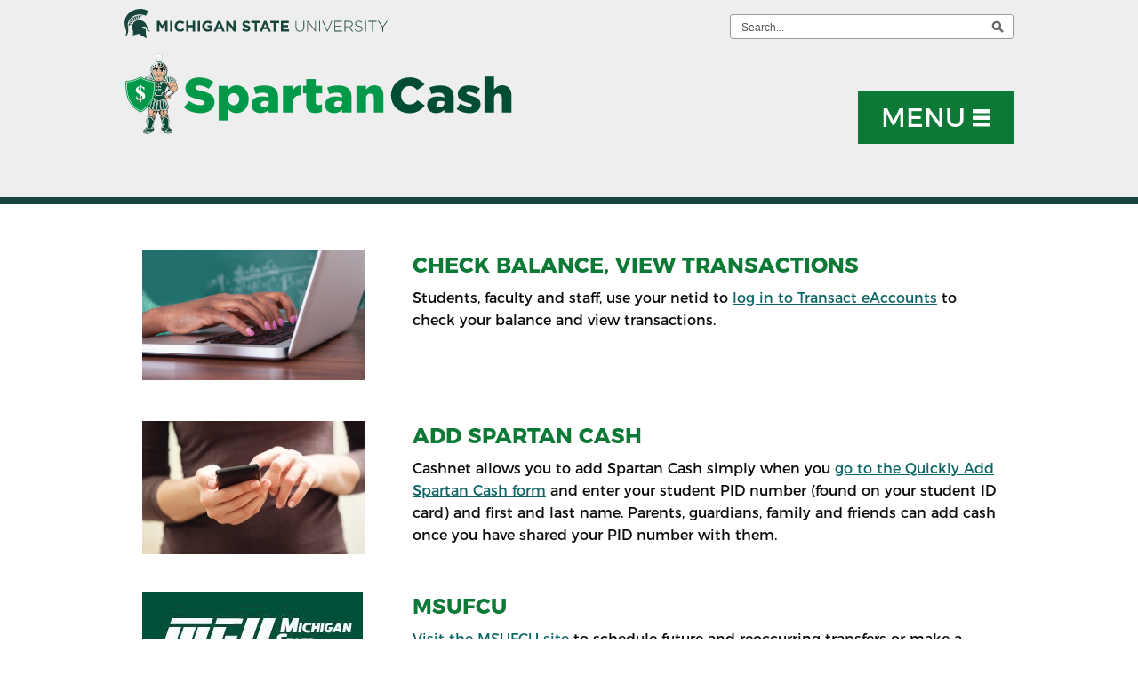

--- FILE ---
content_type: text/html; charset=UTF-8
request_url: https://spartancash.msu.edu/manage
body_size: 31669
content:
<!DOCTYPE html>
<html lang="en" dir="ltr" prefix="content: http://purl.org/rss/1.0/modules/content/  dc: http://purl.org/dc/terms/  foaf: http://xmlns.com/foaf/0.1/  og: http://ogp.me/ns#  rdfs: http://www.w3.org/2000/01/rdf-schema#  schema: http://schema.org/  sioc: http://rdfs.org/sioc/ns#  sioct: http://rdfs.org/sioc/types#  skos: http://www.w3.org/2004/02/skos/core#  xsd: http://www.w3.org/2001/XMLSchema# ">
  <head>
    <meta charset="utf-8" />
<meta name="Generator" content="Drupal 10 (https://www.drupal.org)" />
<meta name="MobileOptimized" content="width" />
<meta name="HandheldFriendly" content="true" />
<meta name="viewport" content="width=device-width, initial-scale=1.0" />

    <meta http-equiv="X-UA-Compatible" content="IE=edge" />
    <title>Spartan Cash</title>
    <link rel="stylesheet" media="all" href="/sites/default/files/css/css_ZTKBAfC0-w1N3U27PxARTu5-VFwRXIRCzIUuEnI1ig0.css?delta=0&amp;language=en&amp;theme=rhs_spartancash&amp;include=eJwlxlEKgCAQBcALiXukeOmChqbs06zbB_UzTGimEm12FI8Dt7PEjR02cAYwyQ6q48Oh9f-VdVE-fW1xFn0Bjisacw" />
<link rel="stylesheet" media="all" href="/sites/default/files/css/css_9yeIzZrzlhIRhk1n4aW9qblCGUo8k5c4eVr4hIrHoIA.css?delta=1&amp;language=en&amp;theme=rhs_spartancash&amp;include=eJwlxlEKgCAQBcALiXukeOmChqbs06zbB_UzTGimEm12FI8Dt7PEjR02cAYwyQ6q48Oh9f-VdVE-fW1xFn0Bjisacw" />

    <script type="application/json" data-drupal-selector="drupal-settings-json">{"path":{"baseUrl":"\/","pathPrefix":"","currentPath":"manage","currentPathIsAdmin":false,"isFront":false,"currentLanguage":"en"},"pluralDelimiter":"\u0003","gtag":{"tagId":"","consentMode":false,"otherIds":[],"events":[],"additionalConfigInfo":[]},"suppressDeprecationErrors":true,"ajaxPageState":{"libraries":"eJxli0EOgzAMBD8UkSdFLlhOkFOjrKHN7ylwinoZaWe0YibKyUmi_BBk3BOt9B1lDS0jYaPm9J4JOb4I_Ce1wC95xTQD0soSt2xuQqrcekCHc33eR-EP4s2p2rIrn-GWO9Q","theme":"rhs_spartancash","theme_token":null},"ajaxTrustedUrl":[],"gtm":{"tagId":null,"settings":{"data_layer":"dataLayer","include_classes":false,"allowlist_classes":"","blocklist_classes":"","include_environment":false,"environment_id":"","environment_token":""},"tagIds":["GTM-5M377W2Z"]},"user":{"uid":0,"permissionsHash":"d5a68c98597a7b76da6d347a43d399cf46fb98e51e21d177097192c9ed1e5217"}}</script>
<script src="/sites/default/files/js/js_JvPTwqpDHAkPawcaZ-sGdA0jsI7aUfMOXzwxMnCk2Kg.js?scope=header&amp;delta=0&amp;language=en&amp;theme=rhs_spartancash&amp;include=eJxVyEEOgCAMRNELEXukZkRSMCim04XHV5ZsfvK-jWG9aMDE_iRbveHEu84reaXygQfuDFbpjTHnDhbNpHk7ZOIDmEYkFQ"></script>
<script src="/modules/contrib/google_tag/js/gtag.js?t6ssk0"></script>
<script src="/modules/contrib/google_tag/js/gtm.js?t6ssk0"></script>

  </head>
  <body>
         <a href="#page-content" class="visually-hidden focusable skip-nav">
      Skip to main content
    </a>
    <noscript><iframe src="https://www.googletagmanager.com/ns.html?id=GTM-5M377W2Z"
                  height="0" width="0" style="display:none;visibility:hidden"></iframe></noscript>

      <div class="dialog-off-canvas-main-canvas" data-off-canvas-main-canvas>
    
<div id="site-wrapper">
  <div id="site-canvas">
          <div id="site-menu">
          <div>
    
<nav role="navigation" aria-labelledby="block-rhs-spartancash-main-menu-menu" id="block-rhs-main-menu">
            
  <h2 class="visually-hidden" id="block-rhs-spartancash-main-menu-menu">Main navigation</h2>
  

      <div class="rhs-block-content">
    

              <ul class="menu vertical">
              <li>
        <a href="/" title="" data-drupal-link-system-path="&lt;front&gt;">Home</a>
              </li>
          <li>
        <a href="/content/get-started-using-spartan-cash" data-drupal-link-system-path="node/115">Get Started</a>
              </li>
          <li>
        <a href="/manage" data-drupal-link-system-path="manage" class="is-active" aria-current="page">Manage Spartan Cash</a>
              </li>
          <li>
        <a href="/locations" data-drupal-link-system-path="locations">Locations</a>
              </li>
          <li>
        <a href="/content/terms-and-conditions-0" data-drupal-link-system-path="node/117">Terms and Conditions</a>
              </li>
          <li>
        <a href="/content/contact-us-0" data-drupal-link-system-path="node/116">Contact Us</a>
              </li>
        </ul>
  


  </div>
  </nav>

  </div>

      </div>
        <div id="content-wrapper">
      <header id="page-header">

                	<div>
		<div class="MSUwrapper" id="MSUheader">
			<div id="MSUmasthead" role="banner">
				<a href="http://www.msu.edu">
					<img alt="Michigan State University" src="/themes/custom/rhsbase_cssgrid/images/branding/masthead-helmet-black.png" class="print-msugraphic" />
					<svg class="header-graphic" enable-background="new 0 0 296.113 33" height="33px" id="msu-footer-svg" version="1.1" viewbox="0 0 296.113 33" width="296.113px" x="0px" xml:space="preserve" xmlns="http://www.w3.org/2000/svg" y="0px"><title>Michigan State University</title><desc id="MSU-logo-title">Michigan State University</desc><g><g><path d="M26.729,2.271c0,0-1.715,3.679-2.585,5.505c-4.267-1.963-9.86-2.242-14.559,0.542    c-3.135,1.916-5.661,5.322-5.923,8.979c-0.085,2.435,0.973,5.104,0.625,7.542c-0.088,1.305-0.389,2.609-0.999,3.738    C2.504,29.884,1.565,31.017,0,31.106c0.349-0.436,2.768-1.629,1.817-7.109c-0.378-2.172-3.364-7.559-0.479-14.312    C3.974,3.518,15.372-3.787,26.729,2.271L26.729,2.271z" fill="#18453b"></path><path d="M13.666,13.083c1.479-0.531,3.13-0.541,4.7-0.196c2.958,0.525,5.175,2.312,6.254,4.961    c1.129,2.776,1.942,5.016,3.882,7.389c0.054,0.066-3.032-0.455-3.02-0.54c0.755-5.499-4.445-5.725-5.877-3.666    c1.08,1.186,2.93,1.793,4.368,1.565C23.668,28.056,25.189,33.012,25.104,33c-1.24-0.171-6.914-3.51-8.572-4.959    c-2.439,0.435-4.349,1.335-7.171,1.725c-0.087,0.012,0.518-2.083,0.432-3.126c0-2.874-2.202-5.566-0.643-9.096    C10.082,15.429,11.489,13.866,13.666,13.083L13.666,13.083z" fill="#18453b"></path></g><path d="M15.71,11.428c0.164,0.002,0.417,0.04,0.419,0.021c0.048-0.188,0.203-1.549,1.362-2.545   C18.783,7.8,20.479,7.911,20.463,7.9c-1.691-0.516-3.432-0.554-4.638-0.448L15.71,11.428L15.71,11.428z" fill="#18453b"></path><path d="M4.955,16.382c-0.256,1.641-0.275,3.156-0.137,3.963c0.003,0.014,0.242-1.387,1.037-2.174   c0.694-0.684,1.573-0.816,1.889-0.807c0-0.003,0.156-0.534,0.135-0.535L4.955,16.382L4.955,16.382z" fill="#18453b"></path><path d="M8.229,16.078c0.086-0.217,0.187-0.408,0.314-0.657l-3.002-1.167c-0.188,0.376-0.328,0.935-0.398,1.241   L8.229,16.078L8.229,16.078z" fill="#18453b"></path><path d="M8.954,14.934c0.008-0.009,0.48-0.615,0.488-0.607l-2.753-2.072c-0.284,0.366-0.518,0.762-0.707,1.183   L8.954,14.934L8.954,14.934z" fill="#18453b"></path><path d="M9.978,13.806c0.014-0.015,0.611-0.553,0.611-0.553L8.203,10.54c-0.536,0.466-0.7,0.678-1.026,1.075   L9.978,13.806L9.978,13.806z" fill="#18453b"></path><path d="M11.215,12.866c0.005,0.033,0.687-0.381,0.7-0.411l-1.77-3.225c-0.678,0.326-1.11,0.677-1.309,0.816   L11.215,12.866L11.215,12.866z" fill="#18453b"></path><path d="M12.53,12.153c0.844-0.287,0.843-0.297,0.843-0.282l-1.008-3.623c-0.558,0.165-1.316,0.489-1.495,0.606   L12.53,12.153L12.53,12.153z" fill="#18453b"></path><path d="M14.026,11.66c0.029,0.017,0.763-0.163,0.771-0.163l0.092-3.928c-0.03,0.03-0.909,0.166-1.66,0.375   L14.026,11.66L14.026,11.66z" fill="#18453b"></path></g><g><path d="M36.602,13.586h2.811l3.113,5.011l3.116-5.011h2.81v11.849h-2.59V17.7l-3.336,5.06h-0.067l-3.301-5.011   v7.686h-2.556V13.586z" fill="#18453b"></path><path d="M51.413,13.586h2.606v11.849h-2.606V13.586z" fill="#18453b"></path><path d="M56.456,19.544V19.51c0-3.368,2.539-6.128,6.178-6.128c2.238,0,3.575,0.745,4.674,1.829l-1.66,1.912   c-0.913-0.827-1.844-1.336-3.031-1.336c-1.998,0-3.434,1.659-3.434,3.69v0.034c0,2.032,1.403,3.726,3.434,3.726   c1.354,0,2.185-0.54,3.116-1.389l1.659,1.676c-1.218,1.304-2.572,2.117-4.858,2.117C59.046,25.64,56.456,22.948,56.456,19.544z" fill="#18453b"></path><path d="M69.472,13.586h2.607v4.689h4.809v-4.689h2.607v11.849h-2.607v-4.754h-4.809v4.754h-2.607V13.586z" fill="#18453b"></path><path d="M82.453,13.586h2.608v11.849h-2.608V13.586z" fill="#18453b"></path><path d="M87.497,19.544V19.51c0-3.368,2.625-6.128,6.215-6.128c2.132,0,3.418,0.576,4.656,1.627l-1.643,1.98   c-0.916-0.763-1.727-1.204-3.099-1.204c-1.895,0-3.404,1.676-3.404,3.69v0.034c0,2.169,1.491,3.76,3.589,3.76   c0.95,0,1.795-0.236,2.456-0.711v-1.694h-2.624v-2.25h5.146v5.145c-1.219,1.033-2.896,1.881-5.062,1.881   C90.038,25.64,87.497,23.05,87.497,19.544z" fill="#18453b"></path><path d="M105.355,13.5h2.404l5.08,11.934h-2.727l-1.084-2.657h-5.011l-1.084,2.657h-2.658L105.355,13.5z    M108.099,20.476l-1.575-3.842l-1.576,3.842H108.099z" fill="#18453b"></path><path d="M114.663,13.586h2.405l5.554,7.296v-7.296h2.574v11.849h-2.219l-5.738-7.531v7.531h-2.575V13.586z" fill="#18453b"></path><path d="M132.301,23.71l1.54-1.846c1.067,0.88,2.186,1.439,3.54,1.439c1.064,0,1.708-0.424,1.708-1.118v-0.034   c0-0.66-0.405-0.999-2.386-1.506c-2.387-0.609-3.93-1.27-3.93-3.622v-0.034c0-2.151,1.727-3.575,4.149-3.575   c1.728,0,3.199,0.543,4.402,1.509l-1.354,1.963c-1.05-0.729-2.083-1.168-3.082-1.168c-0.999,0-1.522,0.456-1.522,1.032v0.033   c0,0.779,0.507,1.033,2.555,1.56c2.404,0.626,3.759,1.487,3.759,3.554v0.035c0,2.354-1.795,3.673-4.351,3.673   C135.534,25.605,133.724,24.979,132.301,23.71z" fill="#18453b"></path><path d="M146.453,15.99h-3.608v-2.404h9.819v2.404h-3.604v9.445h-2.607V15.99z" fill="#18453b"></path><path d="M157.2,13.5h2.402l5.079,11.934h-2.726l-1.082-2.657h-5.011l-1.085,2.657h-2.657L157.2,13.5z    M159.94,20.476l-1.573-3.842l-1.573,3.842H159.94z" fill="#18453b"></path><path d="M167.745,15.99h-3.605v-2.404h9.818v2.404h-3.607v9.445h-2.605V15.99z" fill="#18453b"></path><path d="M175.954,13.586h8.938v2.319h-6.349v2.405h5.586v2.319h-5.586v2.487h6.434v2.318h-9.023V13.586z" fill="#18453b"></path><path d="M192.522,20.509v-6.923h0.882v6.838c0,2.794,1.507,4.402,4.013,4.402c2.403,0,3.944-1.454,3.944-4.317   v-6.923h0.88v6.821c0,3.402-1.981,5.216-4.858,5.216C194.537,25.623,192.522,23.827,192.522,20.509z" fill="#18453b"></path><path d="M205.572,13.586h0.831l8.178,10.31v-10.31h0.846v11.849h-0.66l-8.347-10.529v10.529h-0.848V13.586z" fill="#18453b"></path><path d="M219.065,13.586h0.877v11.849h-0.877V13.586z" fill="#18453b"></path><path d="M222.567,13.586h0.98l4.641,10.901l4.655-10.901h0.93l-5.213,11.935h-0.78L222.567,13.586z" fill="#18453b"></path><path d="M236.276,13.586h8.433v0.812h-7.553v4.656h6.79v0.812h-6.79v4.758h7.635v0.811h-8.515V13.586z" fill="#18453b"></path><path d="M247.62,13.586h4.974c1.458,0,2.627,0.457,3.338,1.167c0.556,0.56,0.896,1.354,0.896,2.203v0.034   c0,1.98-1.474,3.113-3.472,3.386l3.909,5.06h-1.114l-3.776-4.908h-3.88v4.908h-0.875V13.586z M252.491,19.73   c1.984,0,3.456-0.999,3.456-2.707v-0.034c0-1.593-1.254-2.592-3.402-2.592h-4.05v5.333H252.491z" fill="#18453b"></path><path d="M259.093,23.71l0.578-0.66c1.3,1.201,2.504,1.76,4.248,1.76c1.778,0,2.996-1,2.996-2.354v-0.034   c0-1.253-0.663-1.981-3.353-2.522c-2.846-0.574-3.994-1.538-3.994-3.334V16.53c0-1.761,1.607-3.116,3.81-3.116   c1.726,0,2.86,0.476,4.062,1.44l-0.559,0.694c-1.117-0.964-2.238-1.338-3.537-1.338c-1.745,0-2.898,0.999-2.898,2.234v0.034   c0,1.253,0.645,2.016,3.453,2.591c2.742,0.56,3.895,1.542,3.895,3.269v0.034c0,1.913-1.643,3.232-3.929,3.232   C261.97,25.605,260.513,24.979,259.093,23.71z" fill="#18453b"></path><path d="M270.806,13.586h0.881v11.849h-0.881V13.586z" fill="#18453b"></path><path d="M278.608,14.397h-4.131v-0.812h9.141v0.812h-4.127v11.037h-0.883V14.397z" fill="#18453b"></path><path d="M290.154,20.746l-5.083-7.16h1.102l4.438,6.366l4.449-6.366h1.054l-5.083,7.144v4.705h-0.876V20.746z" fill="#18453b"></path></g></svg>
				</a>
			</div>
			<div id="resp-search-button">
				<img alt="Search" aria-label="submit search" src="/themes/custom/rhsbase_cssgrid/images/branding/icon-search-wht.png" />
			</div>
			<div class="white-fill" id="MSUSearchTool" role="search">
				<div id="search-tool-box">
					<form action="//u.search.msu.edu/index.php" method="get">
						<!-- value should be equal to site URL -->
						<input name="sitesearch" type="hidden" value="http://spartancash.msu.edu" />
						<!-- value should be equal to site name -->
						<input name="client" type="hidden" value="Spartan Cash" />
						<!-- whatever search utility you are using, keep these for the button values, they are set to a certain style in the CSS to comply with brand standards -->
						<input name="analytics" type="hidden" value="GTM-5M377W2Z" />
						<label>
							<span class="hide">Search Tool</span>
							<input name="q" placeholder="Search..." />
						</label>
						<br />
						<button id="btn_search" type="submit" aria-label="execute search">
							<span class="hide">Search</span>
						</button>
					</form>
				</div>
			</div>
		</div>
	</div>
                            <div>
    
<div id="block-rhs-spartancash-branding">
  
    
  <div id="rhs-brand-title">
      <a href="/" title="Home" rel="home">
      <img src="/sites/default/files/spartan-cash-sparty_1.png" alt="Home" />
    </a>
      
 </div>
<div>

	<a class="toggle-nav" role="button" style="float:right;" href="#" id="off-canvas-menu-button">

	<span class="visually-hidden" aria-expanded="false">Open Menu</span>
	<span><span class="menu-text" aria-hidden="true">Menu</span><i aria-label="menu" class="fi-list"></i></span>
	</a>

</div>
</div>

  </div>

        


      </header>

      <main role="main">
        <div id="page-content" >
          
                                

          <div class="page-full-width">

              <div>
    
<div id="block-rhs-spartancash-page-title">
  
    
    <div class="rhs-block-content">
    
  <h1></h1>


  </div>
  </div>

<div id="block-rhs-spartancash-spartan-cash-system-main">
  
    
    <div class="rhs-block-content">
    <div class="views-element-container"><div class="js-view-dom-id-1538cbd50dc38be8f69f09a05220e6679827e0e6ae874841996cfd45c8e28ac0">
  
  
  

  
  
  

      <div class="manage-item views-row"><div class="views-field views-field-field-msc-thumb"><div class="field-content">  <img loading="lazy" src="/sites/default/files/styles/msc_thumb/public/managespcash/manage-sc-images_blackboard2_0_0.jpg?h=f8c0ec72&amp;itok=yGdqfSj_" width="250" height="146" alt="Check Balance, View Transactions" typeof="foaf:Image" />


</div></div><div class="views-field views-field-title"><h2 class="field-content"><a href="https://eacct-msu-sp.transactcampus.com/eaccounts/AnonymousHome.aspx">Check Balance, View Transactions</a></h2></div><div class="views-field views-field-body"><div class="field-content"><p>Students, faculty and staff, use your netid to <a href="https://eacct-msu-sp.transactcampus.com/eaccounts/AnonymousHome.aspx">log in to Transact eAccounts</a> to check your balance and view transactions.</p>
</div></div></div>
    <div class="manage-item views-row"><div class="views-field views-field-field-msc-thumb"><div class="field-content">  <img loading="lazy" src="/sites/default/files/styles/msc_thumb/public/managespcash/manage-sc-images_cashnet3_2.jpg?h=6aea3ffc&amp;itok=NBhAuQUK" width="250" height="150" alt="Add Spartan Cash" typeof="foaf:Image" />


</div></div><div class="views-field views-field-title"><h2 class="field-content"><a href="/content/add-spartan-cash-0">Add Spartan Cash</a></h2></div><div class="views-field views-field-body"><div class="field-content"><p>Cashnet allows you to add Spartan Cash simply when you <a href="/content/add-spartan-cash-0">go to the Quickly Add Spartan Cash form</a> and enter your student PID number (found on your student ID card) and first and last name. Parents, guardians, family and friends can add cash once you have shared your PID number with them.</p>
</div></div></div>
    <div class="manage-item views-row"><div class="views-field views-field-field-msc-thumb"><div class="field-content">  <img loading="lazy" src="/sites/default/files/styles/msc_thumb/public/managespcash/manage-sc-msufcu_1.jpeg?h=561a7942&amp;itok=4caef4gG" width="248" height="150" alt="MSUFCU" typeof="foaf:Image" />


</div></div><div class="views-field views-field-title"><h2 class="field-content"><a href="https://www.msufcu.org/">MSUFCU</a></h2></div><div class="views-field views-field-body"><div class="field-content"><p><a href="http://www.msufcu.org/account_services/electronicservices/?expand=spartan_cash#spartan_cash">Visit the MSUFCU site</a> to schedule future and reoccurring transfers or make a standard deposit from your MSU Federal Credit Union account.</p>
</div></div></div>
    <div class="manage-item views-row"><div class="views-field views-field-field-msc-thumb"><div class="field-content">  <img loading="lazy" src="/sites/default/files/styles/msc_thumb/public/managespcash/international-center.jpg?h=a9df4090&amp;itok=RomExbwA" width="250" height="148" alt="international center" typeof="foaf:Image" />


</div></div><div class="views-field views-field-title"><h2 class="field-content"><a href="/contactus">In Person</a></h2></div><div class="views-field views-field-body"><div class="field-content"><p>Walk-in deposits by credit card are accepted at the ID Office at the International Center</p>
<p>&nbsp;</p>
</div></div></div>

    

  
  

  
  
</div>
</div>

  </div>
  </div>

  </div>


          </div>
                  </div>

      </main>

      <sc-footer>
                  <div id="footer-content">
            <aside class="page-footer" role="complementary">
                <div>
    
<div id="block-rhs-spartancash-spartan-cash-block-2">
  
    
    <div class="rhs-block-content">
    
            <div><div class="row padded-bottom" name="lost">
<div class="large-12 columns">
<h2>Lost or Stolen Card</h2>
<p>Sounds like you had a bad day. Don’t worry – we want to help. To deactive Spartan Cash, just log into your <a href="https://eacct-msu-sp.transactcampus.com/eaccounts/AnonymousHome.aspx">Transact eAccount</a> and click “Deactivate” (found in the page footer under “Card Services”), confirm your PID number and click “Deactivate Card.” You can even reactivate your Spartan Cash at a later date if it is found.</p>
<p>Then be sure to visit the <a href="https://idoffice.msu.edu/students/stu-replacing-your-spartan-card">MSU ID Office site</a> to report your lost or stolen ID and to deactive the card's other features. To get your replacement ID or to get a damaged ID re-coded, visit the MSU ID Office, room 170 in the International Center.</p>
</div>
</div>
<div class="row padded-bottom">
<div class="large-12 columns">
<h2>Access to Spartan Cash Information</h2>
<p>Our first priority is making sure you feel secure. This means MSU staff will only give out private information found on the Blackboard eAccount, including balances and transaction histories, to the owner of the MSU ID card connected to the Spartan Cash account. So, parents, guardians and other family and friends – if you’d like access to any of this information, please ask your MSU student for an update.</p>
<p>For more information, please see <a href="/terms">Terms &amp; Conditions</a>.</p>
</div>
</div>
<p>&nbsp;</p>
</div>
      
  </div>
  </div>

  </div>

            </aside>
          </div>
              </sc-footer>

            <footer id="rhs-branding-footer">
	<h2 class="rhs-brand-title row">The Division of <a href="https://sle.msu.edu">Student Life & Engagement</a> includes:</h2>
	<div class="row">
		<a href="https://eatatstate.com"><img src="/themes/custom/rhsbase_cssgrid/images/eatatstate-gs.png" alt="eat at state" /></a>
		<a href="https://liveon.msu.edu"><img src="/themes/custom/rhsbase_cssgrid/images/liveon-gs.png" alt="live on" /></a>
		<a href="https://kelloggcenter.com"><img src="/themes/custom/rhsbase_cssgrid/images/kellogg-gs.png" alt="kellogg center" /></a>
		<a href="https://conferences.msu.edu"><img src="/themes/custom/rhsbase_cssgrid/images/conferencesevents-gs.png" alt="conferences and event planning" /></a>
		<a href="https://breslincenter.com"><img src="/themes/custom/rhsbase_cssgrid/images/breslin-gs.png" alt="breslin center" /></a>
		<a href="https://spartancash.msu.edu"><img src="/themes/custom/rhsbase_cssgrid/images/spartancash-gs.png" alt="spartan cash" /></a>
	</div>
	<div class="row">
		<a href="https://golf.msu.edu"><img src="/themes/custom/rhsbase_cssgrid/images/forestakers-gs.png" alt="forest akers" /></a>
		<a href="https://msutennis.msu.edu"><img src="/themes/custom/rhsbase_cssgrid/images/tenniscenter-gs.png" alt="MSU tennis center" /></a>
		<a href="https://union.msu.edu"><img src="/themes/custom/rhsbase_cssgrid/images/msuunion-gs.png" alt="MSU union" /></a>
		<a href="https://uabevents.com"><img src="/themes/custom/rhsbase_cssgrid/images/uab-gs.png" alt="University Activities Board" /></a>
		<a href="https://jobs.sle.msu.edu/"><img src="/themes/custom/rhsbase_cssgrid/images/sleemployment-gs.png" alt="SLE employment" /></a>
	</div>
</footer>
      
            
<div class="row" id="msu-branding-footer-region">
<footer id="MSUstandardFooter" role="contentinfo" class="dark-contrast">

 		<div class="msu-link-container">
 			<div id="standard-footer-site-links">
 				<ul>
 					<li>Call us: (517) 355-2274</li>
 					<li><a href="https://spartancash.msu.edu/contactus">Contact Information</a></li>
 					 					<li><a href="https://spartancash.msu.edu/privacy">Privacy Statement</a></li>
 					<li><a href="https://spartancash.msu.edu/accessibility">Site Accessibility</a></li>
 				</ul>
 				</div>
 				<div class="clearfix" id="standard-footer-MSU-info">
 					<ul class="msu-info-list">
 						<li>Call MSU: <span class="msu-phone">(517) 355-1855</span></li>
 						<li>Visit: <span class="msu-home-link"><a href="http://msu.edu">msu.edu</a></span></li>
                         <li><a href="https://civilrights.msu.edu/policies/">Notice of Nondiscrimination</a></li>
 					</ul>
 					<ul class="copyright">
 						<li class="spartans-will">Spartans Will.</li>
 						<li>&#169; Michigan State University</li>
 					</ul>
 				</div>
 			</div>
 			<div id="standard-footer-MSU-wordmark"><a href="http://www.msu.edu">
 				<svg xmlns="http://www.w3.org/2000/svg" class="msu-footer-logo" enable-background="new 0 0 264.75 56.391" height="47px" id="msu-header-svg" version="1.1" viewBox="0 0 264.75 56.391" width="221px" x="0px" xml:space="preserve" y="0px"><title>Michigan State University</title><desc id="MSU-logo-title">Michigan State University</desc>

<g>
	<g>
		<path d="M4.113,40.175v10.248c0,1.711,0.557,4.134,3.573,4.134c2.761,0,3.759-1.909,3.759-4.329l-0.046-10.053    c0-0.562-0.278-0.906-0.626-1.104h2.691c-0.348,0.197-0.604,0.541-0.604,1.104l-0.069,10.003c0,4.157-2.344,5.772-5.499,5.772    c-2.715,0-6.172-1.271-6.172-5.602V40.175c0-0.562-0.372-0.906-0.743-1.104h4.455C4.461,39.269,4.113,39.612,4.113,40.175z" fill="#ffffff"/>
		<path d="M43.326,40.175c0-0.562-0.232-0.906-0.603-1.104h2.576c-0.349,0.197-0.604,0.541-0.604,1.104v16.216    c0,0-11.137-13.843-11.137-14.04v12.254c0,0.538,0.255,0.881,0.649,1.101h-2.576c0.348-0.22,0.604-0.562,0.604-1.101V41.544    c0-0.955,0.023-0.979-0.417-1.542c-0.232-0.293-0.558-0.636-1.044-0.931h3.991l8.562,10.764V40.175z" fill="#ffffff"/>
		<path d="M67.967,39.071c-0.395,0.197-0.604,0.541-0.604,1.104v14.43c0,0.538,0.208,0.881,0.604,1.101h-4.2    c0.371-0.22,0.603-0.562,0.603-1.101v-14.43c0-0.562-0.232-0.906-0.603-1.104H67.967z" fill="#ffffff"/>
		<path d="M96.251,40.296c0.209-0.636,0.116-0.979-0.487-1.225h2.831c-0.604,0.418-0.649,0.589-0.882,1.176    C97.318,41.2,91.727,56.22,91.727,56.22s-6.056-15.068-6.497-15.973c-0.278-0.49-0.557-0.881-1.253-1.176h5.128    c-0.604,0.246-0.65,0.76-0.488,1.348c0.047,0.219,3.922,10.273,3.922,10.273S96.229,40.468,96.251,40.296z" fill="#ffffff"/>
		<path d="M124.419,41.226c-0.44-0.637-0.928-0.832-1.81-0.881c-0.696-0.049-3.944-0.049-3.944-0.049v5.627h3.503    c0.325,0,0.719-0.393,0.835-0.686v2.592c-0.116-0.342-0.51-0.709-0.835-0.709h-3.503v7.191c0.464,0.072,1.879,0.172,3.016,0.122    c2.019-0.05,2.947,0,3.806-1.541L125,55.705h-9.977c0.395-0.245,0.696-0.513,0.696-1.101v-14.43c0-0.562-0.325-0.906-0.696-1.104    h9.328L124.419,41.226z" fill="#ffffff"/>
		<path d="M149.85,47.267c1.578,0.171,2.273,1.296,2.621,1.836c0,0,2.785,4.646,3.598,5.625    c0.439,0.586,1.484,0.978,1.484,0.978l-3.018,0.05c-0.881,0-1.646-0.562-2.064-1.15c-1.043-1.541-2.064-3.326-2.9-4.695    c-0.604-0.979-1.137-2.031-2.135-2.031c-0.278,0-1.021,0.05-1.021,0.05v6.677c0,0.538,0.256,0.881,0.65,1.101h-4.199    c0.371-0.22,0.604-0.562,0.604-1.101v-14.43c0-0.562-0.232-0.906-0.604-1.104h5.012c4.803,0,5.893,2.473,5.893,4.111    C153.77,45.823,151.497,47.144,149.85,47.267z M146.415,40.296v6.384c0,0,0.65,0.05,1.045,0.05c1.578,0,3.249-0.93,3.249-3.4    c0-1.125-0.65-3.082-2.946-3.082C147.065,40.247,146.415,40.296,146.415,40.296z" fill="#ffffff"/>
		<path d="M183.007,50.813c0,3.058-2.552,5.137-5.405,5.137c-2.113,0-3.643-0.758-4.455-1.174l-0.115-4.135    c0.439,1.738,1.832,4.037,4.244,4.037c2.298,0,2.994-1.736,2.994-2.935c0-2.349-2.018-2.667-4.131-3.866    c-2.135-1.246-3.062-2.567-3.062-4.428c0-3.326,2.947-4.646,5.059-4.646c0.789,0,2.32,0.172,3.503,0.905l0.116,3.62    c-0.324-1.297-1.646-3.254-3.875-3.254c-1.763,0-2.459,1.297-2.459,2.35c0,1.49,0.997,2.053,3.18,3.105    C180.757,46.606,183.007,47.415,183.007,50.813z" fill="#ffffff"/>
		<path d="M205.329,39.071c-0.395,0.197-0.604,0.541-0.604,1.104v14.43c0,0.538,0.209,0.881,0.604,1.101h-4.199    c0.37-0.22,0.604-0.562,0.604-1.101v-14.43c0-0.562-0.233-0.906-0.604-1.104H205.329z" fill="#ffffff"/>
		<path d="M230.528,40.296v14.309c0,0.538,0.256,0.881,0.604,1.101h-4.154c0.371-0.22,0.604-0.562,0.604-1.101    V40.296c-1.717,0-3.713,0.172-3.713,0.172c-0.557,0-0.951,0.562-1.16,0.977v-2.373h12.717v2.373    c-0.21-0.414-0.535-0.928-1.092-0.977C234.333,40.468,232.221,40.296,230.528,40.296z" fill="#ffffff"/>
		<path d="M264.75,39.071c-0.721,0.246-1.254,0.931-1.532,1.493L259.506,48v6.604c0,0.538,0.439,0.881,0.812,1.101    h-4.641c0.349-0.22,0.789-0.513,0.789-1.101v-6.506l-4.548-7.852c-0.326-0.587-0.58-0.832-1.206-1.176h5.243    c-0.58,0.246-0.975,0.368-0.371,1.518l3.271,6.018l3.063-6.311c0.325-0.539,0.161-1.052-0.487-1.225H264.75z" fill="#ffffff"/>
	</g>
	<g>
		<path d="M18.403,0.713h5.447c-0.516,0.271-0.838,0.748-0.838,1.528v20.043c0,0.747,0.322,1.223,0.838,1.528h-5.769    c0.516-0.306,0.838-0.781,0.838-1.528V5.198c0-0.408,0.065-0.781,0.065-0.781l-0.291,0.781l-7.735,19.091L3.158,5.741L2.933,4.824    c0,0,0,0.611,0,0.917v16.544c0,0.747,0.355,1.223,0.902,1.528H0.257c0.484-0.306,0.838-0.781,0.838-1.528V2.242    c0-0.645-0.516-1.257-1.032-1.528h5.672l6.446,15.592L18.403,0.713z" fill="#ffffff"/>
		<path d="M34.901,0.713c-0.548,0.271-0.838,0.748-0.838,1.528v20.043c0,0.747,0.29,1.223,0.838,1.528h-5.834    c0.516-0.306,0.838-0.781,0.838-1.528V2.242c0-0.781-0.322-1.257-0.838-1.528H34.901z" fill="#ffffff"/>
		<path d="M59.62,7.372c-1.966-4.722-5.737-5.197-7.284-5.197c-5.511,0-8.638,4.246-8.638,9.715    c0,4.654,2.224,10.395,8.863,10.395c1.515,0,5.157-0.544,7.284-5.198c0.064-0.135-0.29,4.892-0.29,4.892    c-2.676,1.597-5.544,2.174-8.187,2.174c-6.349,0-11.99-4.586-11.99-11.822c0-5.945,4.19-11.991,12.376-11.991    c2.643,0,5.06,0.543,7.574,1.767C59.33,2.106,59.684,7.507,59.62,7.372z" fill="#ffffff"/>
		<path d="M78.503,0.713h5.833c-0.548,0.271-0.902,0.748-0.902,1.528v20.043c0,0.747,0.354,1.223,0.902,1.528h-5.833    c0.516-0.306,0.838-0.781,0.838-1.528V11.89H69.318v10.395c0,0.747,0.29,1.223,0.838,1.528h-5.833    c0.516-0.306,0.838-0.781,0.838-1.528V2.242c0-0.781-0.322-1.257-0.838-1.528h5.833c-0.548,0.271-0.838,0.748-0.838,1.528v7.984    h10.023V2.242C79.341,1.461,79.02,0.985,78.503,0.713z" fill="#ffffff"/>
		<path d="M95.357,0.713c-0.548,0.271-0.838,0.748-0.838,1.528v20.043c0,0.747,0.291,1.223,0.838,1.528h-5.834    c0.516-0.306,0.838-0.781,0.838-1.528V2.242c0-0.781-0.322-1.257-0.838-1.528H95.357z" fill="#ffffff"/>
		<path d="M119.882,2.106l0.226,5.401c-1.644-4.62-5.737-5.333-7.252-5.333c-5.479,0-8.637,4.246-8.637,9.715    c0,4.654,2.191,10.395,8.863,10.395c0.677,0,2.579-0.068,4.093-1.122v-5.91c0-0.782-0.322-1.257-0.838-1.563h5.769    c-0.483,0.306-0.837,0.781-0.837,1.563v5.027c0,0.679,0.354,1.291,0.515,1.393c-2.708,1.597-7.284,2.48-9.862,2.48    c-6.414,0-12.085-4.586-12.085-11.822c0-5.945,4.222-11.991,12.472-11.991C114.951,0.34,117.336,0.951,119.882,2.106z" fill="#ffffff"/>
		<path d="M143.407,22.148c0.322,0.713,0.547,1.087,1.611,1.665h-6.896c0.837-0.476,0.998-0.951,0.773-1.665    c-0.098-0.34-0.936-2.412-1.838-4.722h-7.896c-0.967,2.31-1.74,4.314-1.805,4.688c-0.29,0.815-0.128,1.291,0.742,1.699h-4.447    c0.902-0.646,1.192-1.019,1.515-1.665C125.777,20.857,134.254,0,134.254,0S142.827,20.857,143.407,22.148z M136.317,15.66    c-1.516-3.771-3.287-8.322-3.287-8.322s-2.192,5.774-3.224,8.322H136.317z" fill="#ffffff"/>
		<path d="M163.258,2.242c0-0.781-0.323-1.257-0.838-1.528h3.576c-0.482,0.271-0.837,0.748-0.837,1.528v22.522    c0,0-15.471-19.227-15.471-19.499v17.02c0,0.747,0.354,1.223,0.903,1.528h-3.578c0.484-0.306,0.838-0.781,0.838-1.528V4.145    c0-1.325,0.033-1.359-0.58-2.14c-0.322-0.408-0.773-0.883-1.451-1.291h5.545l11.893,14.947V2.242z" fill="#ffffff"/>
		<path d="M192.42,17.019c0,4.246-3.543,7.134-7.51,7.134c-2.932,0-5.059-1.053-6.188-1.631l-0.16-5.741    c0.612,2.412,2.546,5.605,5.898,5.605c3.189,0,4.157-2.412,4.157-4.076c0-3.261-2.804-3.703-5.737-5.368    c-2.965-1.732-4.254-3.566-4.254-6.148c0-4.62,4.094-6.454,7.025-6.454c1.096,0,3.225,0.238,4.867,1.257l0.16,5.027    c-0.449-1.8-2.287-4.518-5.381-4.518c-2.449,0-3.417,1.8-3.417,3.261c0,2.073,1.386,2.854,4.416,4.314    C189.295,11.176,192.42,12.297,192.42,17.019z" fill="#ffffff"/>
		<path d="M205.283,2.413v19.872c0,0.747,0.354,1.223,0.839,1.528h-5.77c0.515-0.306,0.838-0.781,0.838-1.528V2.413    c-2.385,0-5.158,0.237-5.158,0.237c-0.773,0-1.322,0.781-1.611,1.358V0.713h17.663v3.295c-0.291-0.577-0.741-1.291-1.515-1.358    C210.569,2.65,207.635,2.413,205.283,2.413z" fill="#ffffff"/>
		<path d="M228.871,22.148c0.323,0.713,0.548,1.087,1.612,1.665h-6.896c0.837-0.476,0.998-0.951,0.773-1.665    c-0.098-0.34-0.936-2.412-1.838-4.722h-7.896c-0.967,2.31-1.74,4.314-1.805,4.688c-0.291,0.815-0.129,1.291,0.742,1.699h-4.449    c0.902-0.646,1.192-1.019,1.516-1.665C211.242,20.857,219.717,0,219.717,0S228.291,20.857,228.871,22.148z M221.78,15.66    c-1.514-3.771-3.287-8.322-3.287-8.322s-2.19,5.774-3.223,8.322H221.78z" fill="#ffffff"/>
		<path d="M238.897,2.413v19.872c0,0.747,0.354,1.223,0.837,1.528h-5.769c0.516-0.306,0.838-0.781,0.838-1.528V2.413    c-2.385,0-5.156,0.237-5.156,0.237c-0.773,0-1.322,0.781-1.612,1.358V0.713h17.661v3.295c-0.289-0.577-0.74-1.291-1.514-1.358    C244.182,2.65,241.249,2.413,238.897,2.413z" fill="#ffffff"/>
		<path d="M262.227,3.703c-0.611-0.883-1.287-1.155-2.514-1.224c-0.967-0.067-5.479-0.067-5.479-0.067v7.813h4.867    c0.45,0,0.998-0.544,1.16-0.952v3.601c-0.162-0.476-0.71-0.985-1.16-0.985h-4.867v9.987c0.645,0.102,2.61,0.238,4.189,0.17    c2.805-0.068,4.094,0,5.286-2.14l-0.677,3.907h-13.858c0.548-0.34,0.967-0.713,0.967-1.528V2.242c0-0.781-0.452-1.257-0.967-1.528    h12.956L262.227,3.703z" fill="#ffffff"/>
	</g>
	<rect fill="#ffffff" height="1.786" width="264.266" y="29.805"/>
</g>
</svg>


                <img alt="Michigan State University Wordmark" class="print-msuwordmark" src="/themes/custom/rhsbase_cssgrid/images/branding/msu-wordmark-black-221x47.png"/></a>
 			</div>

 	</footer>
</div>
          </div>
  </div>
</div>


  </div>

    
    <script src="/sites/default/files/js/js_e6BiKsnWv-t3nX7QXIlkEQIk5jHvfwJp0IPqXzdE0dA.js?scope=footer&amp;delta=0&amp;language=en&amp;theme=rhs_spartancash&amp;include=eJxVyEEOgCAMRNELEXukZkRSMCim04XHV5ZsfvK-jWG9aMDE_iRbveHEu84reaXygQfuDFbpjTHnDhbNpHk7ZOIDmEYkFQ"></script>

  </body>
</html>


--- FILE ---
content_type: text/css
request_url: https://spartancash.msu.edu/sites/default/files/css/css_9yeIzZrzlhIRhk1n4aW9qblCGUo8k5c4eVr4hIrHoIA.css?delta=1&language=en&theme=rhs_spartancash&include=eJwlxlEKgCAQBcALiXukeOmChqbs06zbB_UzTGimEm12FI8Dt7PEjR02cAYwyQ6q48Oh9f-VdVE-fW1xFn0Bjisacw
body_size: 19642
content:
/* @license GPL-2.0-or-later https://www.drupal.org/licensing/faq */
@font-face{font-family:'Montserrat';src:url(/themes/custom/rhsbase_cssgrid/fonts/Montserrat-Regular.otf);}@font-face{font-family:'Montserrat';src:url(/themes/custom/rhsbase_cssgrid/fonts/Montserrat-Bold.otf);font-weight:700;}html{font-family:sans-serif;line-height:1.15;-ms-text-size-adjust:100%;-webkit-text-size-adjust:100%;}body{margin:0;}article,aside,footer,header,nav,section{display:block;}h1{font-size:2em;margin:0.67em 0;}figcaption,figure{display:block;}figure{margin:1em 40px;}hr{box-sizing:content-box;height:0;overflow:visible;}main{display:block;}pre{font-family:monospace,monospace;font-size:1em;}a{background-color:transparent;-webkit-text-decoration-skip:objects;}a:active,a:hover{outline-width:0;}abbr[title]{border-bottom:none;text-decoration:underline;text-decoration:underline dotted;}b,strong{font-weight:inherit;}b,strong{font-weight:bolder;}code,kbd,samp{font-family:monospace,monospace;font-size:1em;}dfn{font-style:italic;}mark{background-color:#ff0;color:#000;}small{font-size:80%;}sub,sup{font-size:75%;line-height:0;position:relative;vertical-align:baseline;}sub{bottom:-0.25em;}sup{top:-0.5em;}audio,video{display:inline-block;}audio:not([controls]){display:none;height:0;}img{border-style:none;}svg:not(:root){overflow:hidden;}button,input,optgroup,select,textarea{font-family:sans-serif;font-size:100%;line-height:1.15;margin:0;}button{overflow:visible;}button,select{text-transform:none;}button,html [type="button"],[type="reset"],[type="submit"]{-webkit-appearance:button;}button,[type="button"],[type="reset"],[type="submit"]{}button::-moz-focus-inner,[type="button"]::-moz-focus-inner,[type="reset"]::-moz-focus-inner,[type="submit"]::-moz-focus-inner{border-style:none;padding:0;}button:-moz-focusring,[type="button"]:-moz-focusring,[type="reset"]:-moz-focusring,[type="submit"]:-moz-focusring{outline:1px dotted ButtonText;}input{overflow:visible;}[type="checkbox"],[type="radio"]{box-sizing:border-box;padding:0;}[type="number"]::-webkit-inner-spin-button,[type="number"]::-webkit-outer-spin-button{height:auto;}[type="search"]{-webkit-appearance:textfield;outline-offset:-2px;}[type="search"]::-webkit-search-cancel-button,[type="search"]::-webkit-search-decoration{-webkit-appearance:none;}::-webkit-file-upload-button{-webkit-appearance:button;font:inherit;}fieldset{border:1px solid #c0c0c0;margin:0 2px;padding:0.35em 0.625em 0.75em;}legend{box-sizing:border-box;display:table;max-width:100%;padding:0;color:inherit;white-space:normal;}progress{display:inline-block;vertical-align:baseline;}textarea{overflow:auto;}details{display:block;}summary{display:list-item;}menu{display:block;}canvas{display:inline-block;}template{display:none;}[hidden]{display:none;}.foundation-mq{font-family:"small=0em&medium=40em&large=64em&xlarge=75em&xxlarge=90em";}html{box-sizing:border-box;font-size:100%;}*,*::before,*::after{box-sizing:inherit;}body{margin:0;padding:0;background:#fefefe;font-family:"Montserrat","Gotham",sans-serif;font-weight:normal;line-height:1.5;color:#0a0a0a;-webkit-font-smoothing:antialiased;-moz-osx-font-smoothing:grayscale;}img{display:inline-block;vertical-align:middle;max-width:100%;height:auto;-ms-interpolation-mode:bicubic;}textarea{height:auto;min-height:50px;border-radius:0;}select{box-sizing:border-box;width:100%;border-radius:0;}.map_canvas img,.map_canvas embed,.map_canvas object,.mqa-display img,.mqa-display embed,.mqa-display object{max-width:none !important;}button{padding:0;appearance:none;border:0;border-radius:0;background:transparent;line-height:1;}[data-whatinput='mouse'] button{outline:0;}pre{overflow:auto;}.is-visible{display:block !important;}.is-hidden{display:none !important;}.row{max-width:75rem;margin-right:auto;margin-left:auto;}.row::before,.row::after{display:table;content:' ';}.row::after{clear:both;}.row.collapse > .column,.row.collapse > .columns{padding-right:0;padding-left:0;}.row .row{margin-right:-0.625rem;margin-left:-0.625rem;}@media print,screen and (min-width:40em){.row .row{margin-right:-0.9375rem;margin-left:-0.9375rem;}}@media print,screen and (min-width:64em){.row .row{margin-right:-0.9375rem;margin-left:-0.9375rem;}}.row .row.collapse{margin-right:0;margin-left:0;}.row.expanded{max-width:none;}.row.expanded .row{margin-right:auto;margin-left:auto;}.row:not(.expanded) .row{max-width:none;}.row.gutter-small > .column,.row.gutter-small > .columns{padding-right:0.625rem;padding-left:0.625rem;}.row.gutter-medium > .column,.row.gutter-medium > .columns{padding-right:0.9375rem;padding-left:0.9375rem;}.column,.columns{width:100%;float:left;padding-right:0.625rem;padding-left:0.625rem;}@media print,screen and (min-width:40em){.column,.columns{padding-right:0.9375rem;padding-left:0.9375rem;}}.column:last-child:not(:first-child),.columns:last-child:not(:first-child){float:right;}.column.end:last-child:last-child,.end.columns:last-child:last-child{float:left;}.column.row.row,.row.row.columns{float:none;}.row .column.row.row,.row .row.row.columns{margin-right:0;margin-left:0;padding-right:0;padding-left:0;}.small-1{width:8.3333333333%;}.small-push-1{position:relative;left:8.3333333333%;}.small-pull-1{position:relative;left:-8.3333333333%;}.small-offset-0{margin-left:0%;}.small-2{width:16.6666666667%;}.small-push-2{position:relative;left:16.6666666667%;}.small-pull-2{position:relative;left:-16.6666666667%;}.small-offset-1{margin-left:8.3333333333%;}.small-3{width:25%;}.small-push-3{position:relative;left:25%;}.small-pull-3{position:relative;left:-25%;}.small-offset-2{margin-left:16.6666666667%;}.small-4{width:33.3333333333%;}.small-push-4{position:relative;left:33.3333333333%;}.small-pull-4{position:relative;left:-33.3333333333%;}.small-offset-3{margin-left:25%;}.small-5{width:41.6666666667%;}.small-push-5{position:relative;left:41.6666666667%;}.small-pull-5{position:relative;left:-41.6666666667%;}.small-offset-4{margin-left:33.3333333333%;}.small-6{width:50%;}.small-push-6{position:relative;left:50%;}.small-pull-6{position:relative;left:-50%;}.small-offset-5{margin-left:41.6666666667%;}.small-7{width:58.3333333333%;}.small-push-7{position:relative;left:58.3333333333%;}.small-pull-7{position:relative;left:-58.3333333333%;}.small-offset-6{margin-left:50%;}.small-8{width:66.6666666667%;}.small-push-8{position:relative;left:66.6666666667%;}.small-pull-8{position:relative;left:-66.6666666667%;}.small-offset-7{margin-left:58.3333333333%;}.small-9{width:75%;}.small-push-9{position:relative;left:75%;}.small-pull-9{position:relative;left:-75%;}.small-offset-8{margin-left:66.6666666667%;}.small-10{width:83.3333333333%;}.small-push-10{position:relative;left:83.3333333333%;}.small-pull-10{position:relative;left:-83.3333333333%;}.small-offset-9{margin-left:75%;}.small-11{width:91.6666666667%;}.small-push-11{position:relative;left:91.6666666667%;}.small-pull-11{position:relative;left:-91.6666666667%;}.small-offset-10{margin-left:83.3333333333%;}.small-12{width:100%;}.small-offset-11{margin-left:91.6666666667%;}.small-up-1 > .column,.small-up-1 > .columns{float:left;width:100%;}.small-up-1 > .column:nth-of-type(1n),.small-up-1 > .columns:nth-of-type(1n){clear:none;}.small-up-1 > .column:nth-of-type(1n+1),.small-up-1 > .columns:nth-of-type(1n+1){clear:both;}.small-up-1 > .column:last-child,.small-up-1 > .columns:last-child{float:left;}.small-up-2 > .column,.small-up-2 > .columns{float:left;width:50%;}.small-up-2 > .column:nth-of-type(1n),.small-up-2 > .columns:nth-of-type(1n){clear:none;}.small-up-2 > .column:nth-of-type(2n+1),.small-up-2 > .columns:nth-of-type(2n+1){clear:both;}.small-up-2 > .column:last-child,.small-up-2 > .columns:last-child{float:left;}.small-up-3 > .column,.small-up-3 > .columns{float:left;width:33.3333333333%;}.small-up-3 > .column:nth-of-type(1n),.small-up-3 > .columns:nth-of-type(1n){clear:none;}.small-up-3 > .column:nth-of-type(3n+1),.small-up-3 > .columns:nth-of-type(3n+1){clear:both;}.small-up-3 > .column:last-child,.small-up-3 > .columns:last-child{float:left;}.small-up-4 > .column,.small-up-4 > .columns{float:left;width:25%;}.small-up-4 > .column:nth-of-type(1n),.small-up-4 > .columns:nth-of-type(1n){clear:none;}.small-up-4 > .column:nth-of-type(4n+1),.small-up-4 > .columns:nth-of-type(4n+1){clear:both;}.small-up-4 > .column:last-child,.small-up-4 > .columns:last-child{float:left;}.small-up-5 > .column,.small-up-5 > .columns{float:left;width:20%;}.small-up-5 > .column:nth-of-type(1n),.small-up-5 > .columns:nth-of-type(1n){clear:none;}.small-up-5 > .column:nth-of-type(5n+1),.small-up-5 > .columns:nth-of-type(5n+1){clear:both;}.small-up-5 > .column:last-child,.small-up-5 > .columns:last-child{float:left;}.small-up-6 > .column,.small-up-6 > .columns{float:left;width:16.6666666667%;}.small-up-6 > .column:nth-of-type(1n),.small-up-6 > .columns:nth-of-type(1n){clear:none;}.small-up-6 > .column:nth-of-type(6n+1),.small-up-6 > .columns:nth-of-type(6n+1){clear:both;}.small-up-6 > .column:last-child,.small-up-6 > .columns:last-child{float:left;}.small-up-7 > .column,.small-up-7 > .columns{float:left;width:14.2857142857%;}.small-up-7 > .column:nth-of-type(1n),.small-up-7 > .columns:nth-of-type(1n){clear:none;}.small-up-7 > .column:nth-of-type(7n+1),.small-up-7 > .columns:nth-of-type(7n+1){clear:both;}.small-up-7 > .column:last-child,.small-up-7 > .columns:last-child{float:left;}.small-up-8 > .column,.small-up-8 > .columns{float:left;width:12.5%;}.small-up-8 > .column:nth-of-type(1n),.small-up-8 > .columns:nth-of-type(1n){clear:none;}.small-up-8 > .column:nth-of-type(8n+1),.small-up-8 > .columns:nth-of-type(8n+1){clear:both;}.small-up-8 > .column:last-child,.small-up-8 > .columns:last-child{float:left;}.small-collapse > .column,.small-collapse > .columns{padding-right:0;padding-left:0;}.small-collapse .row{margin-right:0;margin-left:0;}.expanded.row .small-collapse.row{margin-right:0;margin-left:0;}.small-uncollapse > .column,.small-uncollapse > .columns{padding-right:0.625rem;padding-left:0.625rem;}.small-centered{margin-right:auto;margin-left:auto;}.small-centered,.small-centered:last-child:not(:first-child){float:none;clear:both;}.small-uncentered,.small-push-0,.small-pull-0{position:static;float:left;margin-right:0;margin-left:0;}@media print,screen and (min-width:40em){.medium-1{width:8.3333333333%;}.medium-push-1{position:relative;left:8.3333333333%;}.medium-pull-1{position:relative;left:-8.3333333333%;}.medium-offset-0{margin-left:0%;}.medium-2{width:16.6666666667%;}.medium-push-2{position:relative;left:16.6666666667%;}.medium-pull-2{position:relative;left:-16.6666666667%;}.medium-offset-1{margin-left:8.3333333333%;}.medium-3{width:25%;}.medium-push-3{position:relative;left:25%;}.medium-pull-3{position:relative;left:-25%;}.medium-offset-2{margin-left:16.6666666667%;}.medium-4{width:33.3333333333%;}.medium-push-4{position:relative;left:33.3333333333%;}.medium-pull-4{position:relative;left:-33.3333333333%;}.medium-offset-3{margin-left:25%;}.medium-5{width:41.6666666667%;}.medium-push-5{position:relative;left:41.6666666667%;}.medium-pull-5{position:relative;left:-41.6666666667%;}.medium-offset-4{margin-left:33.3333333333%;}.medium-6{width:50%;}.medium-push-6{position:relative;left:50%;}.medium-pull-6{position:relative;left:-50%;}.medium-offset-5{margin-left:41.6666666667%;}.medium-7{width:58.3333333333%;}.medium-push-7{position:relative;left:58.3333333333%;}.medium-pull-7{position:relative;left:-58.3333333333%;}.medium-offset-6{margin-left:50%;}.medium-8{width:66.6666666667%;}.medium-push-8{position:relative;left:66.6666666667%;}.medium-pull-8{position:relative;left:-66.6666666667%;}.medium-offset-7{margin-left:58.3333333333%;}.medium-9{width:75%;}.medium-push-9{position:relative;left:75%;}.medium-pull-9{position:relative;left:-75%;}.medium-offset-8{margin-left:66.6666666667%;}.medium-10{width:83.3333333333%;}.medium-push-10{position:relative;left:83.3333333333%;}.medium-pull-10{position:relative;left:-83.3333333333%;}.medium-offset-9{margin-left:75%;}.medium-11{width:91.6666666667%;}.medium-push-11{position:relative;left:91.6666666667%;}.medium-pull-11{position:relative;left:-91.6666666667%;}.medium-offset-10{margin-left:83.3333333333%;}.medium-12{width:100%;}.medium-offset-11{margin-left:91.6666666667%;}.medium-up-1 > .column,.medium-up-1 > .columns{float:left;width:100%;}.medium-up-1 > .column:nth-of-type(1n),.medium-up-1 > .columns:nth-of-type(1n){clear:none;}.medium-up-1 > .column:nth-of-type(1n+1),.medium-up-1 > .columns:nth-of-type(1n+1){clear:both;}.medium-up-1 > .column:last-child,.medium-up-1 > .columns:last-child{float:left;}.medium-up-2 > .column,.medium-up-2 > .columns{float:left;width:50%;}.medium-up-2 > .column:nth-of-type(1n),.medium-up-2 > .columns:nth-of-type(1n){clear:none;}.medium-up-2 > .column:nth-of-type(2n+1),.medium-up-2 > .columns:nth-of-type(2n+1){clear:both;}.medium-up-2 > .column:last-child,.medium-up-2 > .columns:last-child{float:left;}.medium-up-3 > .column,.medium-up-3 > .columns{float:left;width:33.3333333333%;}.medium-up-3 > .column:nth-of-type(1n),.medium-up-3 > .columns:nth-of-type(1n){clear:none;}.medium-up-3 > .column:nth-of-type(3n+1),.medium-up-3 > .columns:nth-of-type(3n+1){clear:both;}.medium-up-3 > .column:last-child,.medium-up-3 > .columns:last-child{float:left;}.medium-up-4 > .column,.medium-up-4 > .columns{float:left;width:25%;}.medium-up-4 > .column:nth-of-type(1n),.medium-up-4 > .columns:nth-of-type(1n){clear:none;}.medium-up-4 > .column:nth-of-type(4n+1),.medium-up-4 > .columns:nth-of-type(4n+1){clear:both;}.medium-up-4 > .column:last-child,.medium-up-4 > .columns:last-child{float:left;}.medium-up-5 > .column,.medium-up-5 > .columns{float:left;width:20%;}.medium-up-5 > .column:nth-of-type(1n),.medium-up-5 > .columns:nth-of-type(1n){clear:none;}.medium-up-5 > .column:nth-of-type(5n+1),.medium-up-5 > .columns:nth-of-type(5n+1){clear:both;}.medium-up-5 > .column:last-child,.medium-up-5 > .columns:last-child{float:left;}.medium-up-6 > .column,.medium-up-6 > .columns{float:left;width:16.6666666667%;}.medium-up-6 > .column:nth-of-type(1n),.medium-up-6 > .columns:nth-of-type(1n){clear:none;}.medium-up-6 > .column:nth-of-type(6n+1),.medium-up-6 > .columns:nth-of-type(6n+1){clear:both;}.medium-up-6 > .column:last-child,.medium-up-6 > .columns:last-child{float:left;}.medium-up-7 > .column,.medium-up-7 > .columns{float:left;width:14.2857142857%;}.medium-up-7 > .column:nth-of-type(1n),.medium-up-7 > .columns:nth-of-type(1n){clear:none;}.medium-up-7 > .column:nth-of-type(7n+1),.medium-up-7 > .columns:nth-of-type(7n+1){clear:both;}.medium-up-7 > .column:last-child,.medium-up-7 > .columns:last-child{float:left;}.medium-up-8 > .column,.medium-up-8 > .columns{float:left;width:12.5%;}.medium-up-8 > .column:nth-of-type(1n),.medium-up-8 > .columns:nth-of-type(1n){clear:none;}.medium-up-8 > .column:nth-of-type(8n+1),.medium-up-8 > .columns:nth-of-type(8n+1){clear:both;}.medium-up-8 > .column:last-child,.medium-up-8 > .columns:last-child{float:left;}.medium-collapse > .column,.medium-collapse > .columns{padding-right:0;padding-left:0;}.medium-collapse .row{margin-right:0;margin-left:0;}.expanded.row .medium-collapse.row{margin-right:0;margin-left:0;}.medium-uncollapse > .column,.medium-uncollapse > .columns{padding-right:0.9375rem;padding-left:0.9375rem;}.medium-centered{margin-right:auto;margin-left:auto;}.medium-centered,.medium-centered:last-child:not(:first-child){float:none;clear:both;}.medium-uncentered,.medium-push-0,.medium-pull-0{position:static;float:left;margin-right:0;margin-left:0;}}@media print,screen and (min-width:64em){.large-1{width:8.3333333333%;}.large-push-1{position:relative;left:8.3333333333%;}.large-pull-1{position:relative;left:-8.3333333333%;}.large-offset-0{margin-left:0%;}.large-2{width:16.6666666667%;}.large-push-2{position:relative;left:16.6666666667%;}.large-pull-2{position:relative;left:-16.6666666667%;}.large-offset-1{margin-left:8.3333333333%;}.large-3{width:25%;}.large-push-3{position:relative;left:25%;}.large-pull-3{position:relative;left:-25%;}.large-offset-2{margin-left:16.6666666667%;}.large-4{width:33.3333333333%;}.large-push-4{position:relative;left:33.3333333333%;}.large-pull-4{position:relative;left:-33.3333333333%;}.large-offset-3{margin-left:25%;}.large-5{width:41.6666666667%;}.large-push-5{position:relative;left:41.6666666667%;}.large-pull-5{position:relative;left:-41.6666666667%;}.large-offset-4{margin-left:33.3333333333%;}.large-6{width:50%;}.large-push-6{position:relative;left:50%;}.large-pull-6{position:relative;left:-50%;}.large-offset-5{margin-left:41.6666666667%;}.large-7{width:58.3333333333%;}.large-push-7{position:relative;left:58.3333333333%;}.large-pull-7{position:relative;left:-58.3333333333%;}.large-offset-6{margin-left:50%;}.large-8{width:66.6666666667%;}.large-push-8{position:relative;left:66.6666666667%;}.large-pull-8{position:relative;left:-66.6666666667%;}.large-offset-7{margin-left:58.3333333333%;}.large-9{width:75%;}.large-push-9{position:relative;left:75%;}.large-pull-9{position:relative;left:-75%;}.large-offset-8{margin-left:66.6666666667%;}.large-10{width:83.3333333333%;}.large-push-10{position:relative;left:83.3333333333%;}.large-pull-10{position:relative;left:-83.3333333333%;}.large-offset-9{margin-left:75%;}.large-11{width:91.6666666667%;}.large-push-11{position:relative;left:91.6666666667%;}.large-pull-11{position:relative;left:-91.6666666667%;}.large-offset-10{margin-left:83.3333333333%;}.large-12{width:100%;}.large-offset-11{margin-left:91.6666666667%;}.large-up-1 > .column,.large-up-1 > .columns{float:left;width:100%;}.large-up-1 > .column:nth-of-type(1n),.large-up-1 > .columns:nth-of-type(1n){clear:none;}.large-up-1 > .column:nth-of-type(1n+1),.large-up-1 > .columns:nth-of-type(1n+1){clear:both;}.large-up-1 > .column:last-child,.large-up-1 > .columns:last-child{float:left;}.large-up-2 > .column,.large-up-2 > .columns{float:left;width:50%;}.large-up-2 > .column:nth-of-type(1n),.large-up-2 > .columns:nth-of-type(1n){clear:none;}.large-up-2 > .column:nth-of-type(2n+1),.large-up-2 > .columns:nth-of-type(2n+1){clear:both;}.large-up-2 > .column:last-child,.large-up-2 > .columns:last-child{float:left;}.large-up-3 > .column,.large-up-3 > .columns{float:left;width:33.3333333333%;}.large-up-3 > .column:nth-of-type(1n),.large-up-3 > .columns:nth-of-type(1n){clear:none;}.large-up-3 > .column:nth-of-type(3n+1),.large-up-3 > .columns:nth-of-type(3n+1){clear:both;}.large-up-3 > .column:last-child,.large-up-3 > .columns:last-child{float:left;}.large-up-4 > .column,.large-up-4 > .columns{float:left;width:25%;}.large-up-4 > .column:nth-of-type(1n),.large-up-4 > .columns:nth-of-type(1n){clear:none;}.large-up-4 > .column:nth-of-type(4n+1),.large-up-4 > .columns:nth-of-type(4n+1){clear:both;}.large-up-4 > .column:last-child,.large-up-4 > .columns:last-child{float:left;}.large-up-5 > .column,.large-up-5 > .columns{float:left;width:20%;}.large-up-5 > .column:nth-of-type(1n),.large-up-5 > .columns:nth-of-type(1n){clear:none;}.large-up-5 > .column:nth-of-type(5n+1),.large-up-5 > .columns:nth-of-type(5n+1){clear:both;}.large-up-5 > .column:last-child,.large-up-5 > .columns:last-child{float:left;}.large-up-6 > .column,.large-up-6 > .columns{float:left;width:16.6666666667%;}.large-up-6 > .column:nth-of-type(1n),.large-up-6 > .columns:nth-of-type(1n){clear:none;}.large-up-6 > .column:nth-of-type(6n+1),.large-up-6 > .columns:nth-of-type(6n+1){clear:both;}.large-up-6 > .column:last-child,.large-up-6 > .columns:last-child{float:left;}.large-up-7 > .column,.large-up-7 > .columns{float:left;width:14.2857142857%;}.large-up-7 > .column:nth-of-type(1n),.large-up-7 > .columns:nth-of-type(1n){clear:none;}.large-up-7 > .column:nth-of-type(7n+1),.large-up-7 > .columns:nth-of-type(7n+1){clear:both;}.large-up-7 > .column:last-child,.large-up-7 > .columns:last-child{float:left;}.large-up-8 > .column,.large-up-8 > .columns{float:left;width:12.5%;}.large-up-8 > .column:nth-of-type(1n),.large-up-8 > .columns:nth-of-type(1n){clear:none;}.large-up-8 > .column:nth-of-type(8n+1),.large-up-8 > .columns:nth-of-type(8n+1){clear:both;}.large-up-8 > .column:last-child,.large-up-8 > .columns:last-child{float:left;}.large-collapse > .column,.large-collapse > .columns{padding-right:0;padding-left:0;}.large-collapse .row{margin-right:0;margin-left:0;}.expanded.row .large-collapse.row{margin-right:0;margin-left:0;}.large-uncollapse > .column,.large-uncollapse > .columns{padding-right:0.9375rem;padding-left:0.9375rem;}.large-centered{margin-right:auto;margin-left:auto;}.large-centered,.large-centered:last-child:not(:first-child){float:none;clear:both;}.large-uncentered,.large-push-0,.large-pull-0{position:static;float:left;margin-right:0;margin-left:0;}}.column-block{margin-bottom:1.25rem;}.column-block > :last-child{margin-bottom:0;}@media print,screen and (min-width:40em){.column-block{margin-bottom:1.875rem;}.column-block > :last-child{margin-bottom:0;}}div,dl,dt,dd,ul,ol,li,h1,h2,h3,h4,h5,h6,pre,form,p,blockquote,th,td{margin:0;padding:0;}p{margin-bottom:1rem;font-size:inherit;line-height:1.6;text-rendering:optimizeLegibility;}em,i{font-style:italic;line-height:inherit;}strong,b{font-weight:bold;line-height:inherit;}small{font-size:80%;line-height:inherit;}h1,h2,h3,h4,h5,h6{font-family:"Montserrat","Gotham",sans-serif;font-style:normal;font-weight:normal;color:inherit;text-rendering:optimizeLegibility;}h1 small,h2 small,h3 small,h4 small,h5 small,h6 small{line-height:0;color:#cacaca;}h1{font-size:1.5rem;line-height:1.4;margin-top:0;margin-bottom:0.5rem;}h2{font-size:1.25rem;line-height:1.4;margin-top:0;margin-bottom:0.5rem;}h3{font-size:1.1875rem;line-height:1.4;margin-top:0;margin-bottom:0.5rem;}h4{font-size:1.125rem;line-height:1.4;margin-top:0;margin-bottom:0.5rem;}h5{font-size:1.0625rem;line-height:1.4;margin-top:0;margin-bottom:0.5rem;}h6{font-size:1rem;line-height:1.4;margin-top:0;margin-bottom:0.5rem;}@media print,screen and (min-width:40em){h1{font-size:3rem;}h2{font-size:2.5rem;}h3{font-size:1.9375rem;}h4{font-size:1.5625rem;}h5{font-size:1.25rem;}h6{font-size:1rem;}}a{line-height:inherit;color:#cccccc;text-decoration:none;cursor:pointer;}a:hover,a:focus{color:#afafaf;}a img{border:0;}hr{clear:both;max-width:75rem;height:0;margin:1.25rem auto;border-top:0;border-right:0;border-bottom:1px solid #cacaca;border-left:0;}ul,ol,dl{margin-bottom:1rem;list-style-position:outside;line-height:1.6;}li{font-size:inherit;}ul{margin-left:1.25rem;list-style-type:disc;}ol{margin-left:1.25rem;}ul ul,ol ul,ul ol,ol ol{margin-left:1.25rem;margin-bottom:0;}dl{margin-bottom:1rem;}dl dt{margin-bottom:0.3rem;font-weight:bold;}blockquote{margin:0 0 1rem;padding:0.5625rem 1.25rem 0 1.1875rem;border-left:1px solid #cacaca;}blockquote,blockquote p{line-height:1.6;color:#8a8a8a;}cite{display:block;font-size:0.8125rem;color:#8a8a8a;}cite:before{content:"— ";}abbr{border-bottom:1px dotted #0a0a0a;color:#0a0a0a;cursor:help;}figure{margin:0;}code{padding:0.125rem 0.3125rem 0.0625rem;border:1px solid #cacaca;background-color:#e6e6e6;font-family:Consolas,"Liberation Mono",Courier,monospace;font-weight:normal;color:#0a0a0a;}kbd{margin:0;padding:0.125rem 0.25rem 0;background-color:#e6e6e6;font-family:Consolas,"Liberation Mono",Courier,monospace;color:#0a0a0a;}.subheader{margin-top:0.2rem;margin-bottom:0.5rem;font-weight:normal;line-height:1.4;color:#8a8a8a;}.lead{font-size:125%;line-height:1.6;}.stat{font-size:2.5rem;line-height:1;}p + .stat{margin-top:-1rem;}.no-bullet{margin-left:0;list-style:none;}.text-left{text-align:left;}.text-right{text-align:right;}.text-center{text-align:center;}.text-justify{text-align:justify;}@media print,screen and (min-width:40em){.medium-text-left{text-align:left;}.medium-text-right{text-align:right;}.medium-text-center{text-align:center;}.medium-text-justify{text-align:justify;}}@media print,screen and (min-width:64em){.large-text-left{text-align:left;}.large-text-right{text-align:right;}.large-text-center{text-align:center;}.large-text-justify{text-align:justify;}}.show-for-print{display:none !important;}@media print{*{background:transparent !important;box-shadow:none !important;color:black !important;text-shadow:none !important;}.show-for-print{display:block !important;}.hide-for-print{display:none !important;}table.show-for-print{display:table !important;}thead.show-for-print{display:table-header-group !important;}tbody.show-for-print{display:table-row-group !important;}tr.show-for-print{display:table-row !important;}td.show-for-print{display:table-cell !important;}th.show-for-print{display:table-cell !important;}a,a:visited{text-decoration:underline;}a[href]:after{content:" (" attr(href) ")";}.ir a:after,a[href^='javascript:']:after,a[href^='#']:after{content:'';}abbr[title]:after{content:" (" attr(title) ")";}pre,blockquote{border:1px solid #8a8a8a;page-break-inside:avoid;}thead{display:table-header-group;}tr,img{page-break-inside:avoid;}img{max-width:100% !important;}@page{margin:0.5cm;}p,h2,h3{orphans:3;widows:3;}h2,h3{page-break-after:avoid;}.print-break-inside{page-break-inside:auto;}}[type='text'],[type='password'],[type='date'],[type='datetime'],[type='datetime-local'],[type='month'],[type='week'],[type='email'],[type='number'],[type='search'],[type='tel'],[type='time'],[type='url'],[type='color'],textarea{display:block;box-sizing:border-box;width:100%;height:2.4375rem;margin:0 0 1rem;padding:0.5rem;border:1px solid #cacaca;border-radius:0;background-color:#fefefe;box-shadow:inset 0 1px 2px rgba(10,10,10,0.1);font-family:inherit;font-size:1rem;font-weight:normal;color:#0a0a0a;transition:box-shadow 0.5s,border-color 0.25s ease-in-out;appearance:none;}[type='text']:focus,[type='password']:focus,[type='date']:focus,[type='datetime']:focus,[type='datetime-local']:focus,[type='month']:focus,[type='week']:focus,[type='email']:focus,[type='number']:focus,[type='search']:focus,[type='tel']:focus,[type='time']:focus,[type='url']:focus,[type='color']:focus,textarea:focus{outline:none;border:1px solid #8a8a8a;background-color:#fefefe;box-shadow:0 0 5px #cacaca;transition:box-shadow 0.5s,border-color 0.25s ease-in-out;}textarea{max-width:100%;}textarea[rows]{height:auto;}input::placeholder,textarea::placeholder{color:#cacaca;}input:disabled,input[readonly],textarea:disabled,textarea[readonly]{background-color:#e6e6e6;cursor:not-allowed;}[type='submit'],[type='button']{appearance:none;border-radius:0;}input[type='search']{box-sizing:border-box;}[type='file'],[type='checkbox'],[type='radio']{margin:0 0 1rem;}[type='checkbox'] + label,[type='radio'] + label{display:inline-block;vertical-align:baseline;margin-left:0.5rem;margin-right:1rem;margin-bottom:0;}[type='checkbox'] + label[for],[type='radio'] + label[for]{cursor:pointer;}label > [type='checkbox'],label > [type='radio']{margin-right:0.5rem;}[type='file']{width:100%;}label{display:block;margin:0;font-size:0.875rem;font-weight:normal;line-height:1.8;color:#0a0a0a;}label.middle{margin:0 0 1rem;padding:0.5625rem 0;}.help-text{margin-top:-0.5rem;font-size:0.8125rem;font-style:italic;color:#0a0a0a;}.input-group{display:table;width:100%;margin-bottom:1rem;}.input-group > :first-child{border-radius:0 0 0 0;}.input-group > :last-child > *{border-radius:0 0 0 0;}.input-group-label,.input-group-field,.input-group-button,.input-group-button a,.input-group-button input,.input-group-button button,.input-group-button label{margin:0;white-space:nowrap;display:table-cell;vertical-align:middle;}.input-group-label{padding:0 1rem;border:1px solid #cacaca;background:#e6e6e6;color:#0a0a0a;text-align:center;white-space:nowrap;width:1%;height:100%;}.input-group-label:first-child{border-right:0;}.input-group-label:last-child{border-left:0;}.input-group-field{border-radius:0;height:2.5rem;}.input-group-button{padding-top:0;padding-bottom:0;text-align:center;width:1%;height:100%;}.input-group-button a,.input-group-button input,.input-group-button button,.input-group-button label{height:2.5rem;padding-top:0;padding-bottom:0;font-size:1rem;}.input-group .input-group-button{display:table-cell;}fieldset{margin:0;padding:0;border:0;}legend{max-width:100%;margin-bottom:0.5rem;}.fieldset{margin:1.125rem 0;padding:1.25rem;border:1px solid #cacaca;}.fieldset legend{margin:0;margin-left:-0.1875rem;padding:0 0.1875rem;background:#fefefe;}select{height:2.4375rem;margin:0 0 1rem;padding:0.5rem;appearance:none;border:1px solid #cacaca;border-radius:0;background-color:#fefefe;font-family:inherit;font-size:1rem;line-height:normal;color:#0a0a0a;background-image:url("data:image/svg+xml;utf8,<svg xmlns='http://www.w3.org/2000/svg' version='1.1' width='32' height='24' viewBox='0 0 32 24'><polygon points='0,0 32,0 16,24' style='fill: rgb%28138, 138, 138%29'></polygon></svg>");background-origin:content-box;background-position:right -1rem center;background-repeat:no-repeat;background-size:9px 6px;padding-right:1.5rem;transition:box-shadow 0.5s,border-color 0.25s ease-in-out;}@media screen and (min-width:0\0){select{background-image:url("[data-uri]");}}select:focus{outline:none;border:1px solid #8a8a8a;background-color:#fefefe;box-shadow:0 0 5px #cacaca;transition:box-shadow 0.5s,border-color 0.25s ease-in-out;}select:disabled{background-color:#e6e6e6;cursor:not-allowed;}select::-ms-expand{display:none;}select[multiple]{height:auto;background-image:none;}.is-invalid-input:not(:focus){border-color:#cc4b37;background-color:#f9ecea;}.is-invalid-input:not(:focus)::placeholder{color:#cc4b37;}.is-invalid-label{color:#cc4b37;}.form-error{display:none;margin-top:-0.5rem;margin-bottom:1rem;font-size:0.75rem;font-weight:bold;color:#cc4b37;}.form-error.is-visible{display:block;}.button{display:inline-block;vertical-align:middle;margin:0 0 1rem 0;padding:0.85em 1em;-webkit-appearance:none;border:1px solid transparent;border-radius:0;transition:background-color 0.25s ease-out,color 0.25s ease-out;font-size:0.9rem;line-height:1;text-align:center;cursor:pointer;background-color:#cccccc;color:#fefefe;}[data-whatinput='mouse'] .button{outline:0;}.button:hover,.button:focus{background-color:#adadad;color:#fefefe;}.button.tiny{font-size:0.6rem;}.button.small{font-size:0.75rem;}.button.large{font-size:1.25rem;}.button.expanded{display:block;width:100%;margin-right:0;margin-left:0;}.button.primary{background-color:#cccccc;color:#0a0a0a;}.button.primary:hover,.button.primary:focus{background-color:#a3a3a3;color:#0a0a0a;}.button.secondary{background-color:#767676;color:#fefefe;}.button.secondary:hover,.button.secondary:focus{background-color:#5e5e5e;color:#fefefe;}.button.success{background-color:#3adb76;color:#0a0a0a;}.button.success:hover,.button.success:focus{background-color:#22bb5b;color:#0a0a0a;}.button.warning{background-color:#ffae00;color:#0a0a0a;}.button.warning:hover,.button.warning:focus{background-color:#cc8b00;color:#0a0a0a;}.button.alert{background-color:#cc4b37;color:#fefefe;}.button.alert:hover,.button.alert:focus{background-color:#a53b2a;color:#fefefe;}.button.hollow{border:1px solid #cccccc;color:#cccccc;}.button.hollow,.button.hollow:hover,.button.hollow:focus{background-color:transparent;}.button.hollow:hover,.button.hollow:focus{border-color:#666666;color:#666666;}.button.hollow.primary{border:1px solid #cccccc;color:#cccccc;}.button.hollow.primary:hover,.button.hollow.primary:focus{border-color:#666666;color:#666666;}.button.hollow.secondary{border:1px solid #767676;color:#767676;}.button.hollow.secondary:hover,.button.hollow.secondary:focus{border-color:#3b3b3b;color:#3b3b3b;}.button.hollow.success{border:1px solid #3adb76;color:#3adb76;}.button.hollow.success:hover,.button.hollow.success:focus{border-color:#157539;color:#157539;}.button.hollow.warning{border:1px solid #ffae00;color:#ffae00;}.button.hollow.warning:hover,.button.hollow.warning:focus{border-color:#805700;color:#805700;}.button.hollow.alert{border:1px solid #cc4b37;color:#cc4b37;}.button.hollow.alert:hover,.button.hollow.alert:focus{border-color:#67251a;color:#67251a;}.button.disabled,.button[disabled]{opacity:0.25;cursor:not-allowed;}.button.disabled,.button.disabled:hover,.button.disabled:focus,.button[disabled],.button[disabled]:hover,.button[disabled]:focus{background-color:#cccccc;color:#fefefe;}.button.disabled.primary,.button[disabled].primary{opacity:0.25;cursor:not-allowed;}.button.disabled.primary,.button.disabled.primary:hover,.button.disabled.primary:focus,.button[disabled].primary,.button[disabled].primary:hover,.button[disabled].primary:focus{background-color:#cccccc;color:#0a0a0a;}.button.disabled.secondary,.button[disabled].secondary{opacity:0.25;cursor:not-allowed;}.button.disabled.secondary,.button.disabled.secondary:hover,.button.disabled.secondary:focus,.button[disabled].secondary,.button[disabled].secondary:hover,.button[disabled].secondary:focus{background-color:#767676;color:#fefefe;}.button.disabled.success,.button[disabled].success{opacity:0.25;cursor:not-allowed;}.button.disabled.success,.button.disabled.success:hover,.button.disabled.success:focus,.button[disabled].success,.button[disabled].success:hover,.button[disabled].success:focus{background-color:#3adb76;color:#0a0a0a;}.button.disabled.warning,.button[disabled].warning{opacity:0.25;cursor:not-allowed;}.button.disabled.warning,.button.disabled.warning:hover,.button.disabled.warning:focus,.button[disabled].warning,.button[disabled].warning:hover,.button[disabled].warning:focus{background-color:#ffae00;color:#0a0a0a;}.button.disabled.alert,.button[disabled].alert{opacity:0.25;cursor:not-allowed;}.button.disabled.alert,.button.disabled.alert:hover,.button.disabled.alert:focus,.button[disabled].alert,.button[disabled].alert:hover,.button[disabled].alert:focus{background-color:#cc4b37;color:#fefefe;}.button.dropdown::after{display:block;width:0;height:0;border:inset 0.4em;content:'';border-bottom-width:0;border-top-style:solid;border-color:#fefefe transparent transparent;position:relative;top:0.4em;display:inline-block;float:right;margin-left:1em;}.button.dropdown.hollow::after{border-top-color:#cccccc;}.button.dropdown.hollow.primary::after{border-top-color:#cccccc;}.button.dropdown.hollow.secondary::after{border-top-color:#767676;}.button.dropdown.hollow.success::after{border-top-color:#3adb76;}.button.dropdown.hollow.warning::after{border-top-color:#ffae00;}.button.dropdown.hollow.alert::after{border-top-color:#cc4b37;}.button.arrow-only::after{top:-0.1em;float:none;margin-left:0;}.accordion{margin-left:0;background:#fefefe;list-style-type:none;}.accordion-item:first-child > :first-child{border-radius:0 0 0 0;}.accordion-item:last-child > :last-child{border-radius:0 0 0 0;}.accordion-title{position:relative;display:block;padding:1.25rem 1rem;border:1px solid #e6e6e6;border-bottom:0;font-size:0.75rem;line-height:1;color:#cccccc;}:last-child:not(.is-active) > .accordion-title{border-bottom:1px solid #e6e6e6;border-radius:0 0 0 0;}.accordion-title:hover,.accordion-title:focus{background-color:#e6e6e6;}.accordion-title::before{position:absolute;top:50%;right:1rem;margin-top:-0.5rem;content:'+';}.is-active > .accordion-title::before{content:'\2013';}.accordion-content{display:none;padding:1rem;border:1px solid #e6e6e6;border-bottom:0;background-color:#fefefe;color:#0a0a0a;}:last-child > .accordion-content:last-child{border-bottom:1px solid #e6e6e6;}.is-accordion-submenu-parent > a{position:relative;}.is-accordion-submenu-parent > a::after{display:block;width:0;height:0;border:inset 6px;content:'';border-bottom-width:0;border-top-style:solid;border-color:#cccccc transparent transparent;position:absolute;top:50%;margin-top:-3px;right:1rem;}.is-accordion-submenu-parent[aria-expanded='true'] > a::after{transform:rotate(180deg);transform-origin:50% 50%;}.badge{display:inline-block;min-width:2.1em;padding:0.3em;border-radius:50%;font-size:0.6rem;text-align:center;background:#cccccc;color:#fefefe;}.badge.primary{background:#cccccc;color:#0a0a0a;}.badge.secondary{background:#767676;color:#fefefe;}.badge.success{background:#3adb76;color:#0a0a0a;}.badge.warning{background:#ffae00;color:#0a0a0a;}.badge.alert{background:#cc4b37;color:#fefefe;}.breadcrumbs{margin:0 0 1rem 0;list-style:none;}.breadcrumbs::before,.breadcrumbs::after{display:table;content:' ';}.breadcrumbs::after{clear:both;}.breadcrumbs li{float:left;font-size:0.6875rem;color:#0a0a0a;cursor:default;text-transform:uppercase;}.breadcrumbs li:not(:last-child)::after{position:relative;top:1px;margin:0 0.75rem;opacity:1;content:"/";color:#cacaca;}.breadcrumbs a{color:#cccccc;}.breadcrumbs a:hover{text-decoration:underline;}.breadcrumbs .disabled{color:#cacaca;cursor:not-allowed;}.button-group{margin-bottom:1rem;font-size:0;}.button-group::before,.button-group::after{display:table;content:' ';}.button-group::after{clear:both;}.button-group .button{margin:0;margin-right:1px;margin-bottom:1px;font-size:0.9rem;}.button-group .button:last-child{margin-right:0;}.button-group.tiny .button{font-size:0.6rem;}.button-group.small .button{font-size:0.75rem;}.button-group.large .button{font-size:1.25rem;}.button-group.expanded{margin-right:-1px;}.button-group.expanded::before,.button-group.expanded::after{display:none;}.button-group.expanded .button:first-child:last-child{width:100%;}.button-group.expanded .button:first-child:nth-last-child(2),.button-group.expanded .button:first-child:nth-last-child(2):first-child:nth-last-child(2) ~ .button{display:inline-block;width:calc(50% - 1px);margin-right:1px;}.button-group.expanded .button:first-child:nth-last-child(2):last-child,.button-group.expanded .button:first-child:nth-last-child(2):first-child:nth-last-child(2) ~ .button:last-child{margin-right:-6px;}.button-group.expanded .button:first-child:nth-last-child(3),.button-group.expanded .button:first-child:nth-last-child(3):first-child:nth-last-child(3) ~ .button{display:inline-block;width:calc(33.3333333333% - 1px);margin-right:1px;}.button-group.expanded .button:first-child:nth-last-child(3):last-child,.button-group.expanded .button:first-child:nth-last-child(3):first-child:nth-last-child(3) ~ .button:last-child{margin-right:-6px;}.button-group.expanded .button:first-child:nth-last-child(4),.button-group.expanded .button:first-child:nth-last-child(4):first-child:nth-last-child(4) ~ .button{display:inline-block;width:calc(25% - 1px);margin-right:1px;}.button-group.expanded .button:first-child:nth-last-child(4):last-child,.button-group.expanded .button:first-child:nth-last-child(4):first-child:nth-last-child(4) ~ .button:last-child{margin-right:-6px;}.button-group.expanded .button:first-child:nth-last-child(5),.button-group.expanded .button:first-child:nth-last-child(5):first-child:nth-last-child(5) ~ .button{display:inline-block;width:calc(20% - 1px);margin-right:1px;}.button-group.expanded .button:first-child:nth-last-child(5):last-child,.button-group.expanded .button:first-child:nth-last-child(5):first-child:nth-last-child(5) ~ .button:last-child{margin-right:-6px;}.button-group.expanded .button:first-child:nth-last-child(6),.button-group.expanded .button:first-child:nth-last-child(6):first-child:nth-last-child(6) ~ .button{display:inline-block;width:calc(16.6666666667% - 1px);margin-right:1px;}.button-group.expanded .button:first-child:nth-last-child(6):last-child,.button-group.expanded .button:first-child:nth-last-child(6):first-child:nth-last-child(6) ~ .button:last-child{margin-right:-6px;}.button-group.primary .button{background-color:#cccccc;color:#0a0a0a;}.button-group.primary .button:hover,.button-group.primary .button:focus{background-color:#a3a3a3;color:#0a0a0a;}.button-group.secondary .button{background-color:#767676;color:#fefefe;}.button-group.secondary .button:hover,.button-group.secondary .button:focus{background-color:#5e5e5e;color:#fefefe;}.button-group.success .button{background-color:#3adb76;color:#0a0a0a;}.button-group.success .button:hover,.button-group.success .button:focus{background-color:#22bb5b;color:#0a0a0a;}.button-group.warning .button{background-color:#ffae00;color:#0a0a0a;}.button-group.warning .button:hover,.button-group.warning .button:focus{background-color:#cc8b00;color:#0a0a0a;}.button-group.alert .button{background-color:#cc4b37;color:#fefefe;}.button-group.alert .button:hover,.button-group.alert .button:focus{background-color:#a53b2a;color:#fefefe;}.button-group.stacked .button,.button-group.stacked-for-small .button,.button-group.stacked-for-medium .button{width:100%;}.button-group.stacked .button:last-child,.button-group.stacked-for-small .button:last-child,.button-group.stacked-for-medium .button:last-child{margin-bottom:0;}@media print,screen and (min-width:40em){.button-group.stacked-for-small .button{width:auto;margin-bottom:0;}}@media print,screen and (min-width:64em){.button-group.stacked-for-medium .button{width:auto;margin-bottom:0;}}@media screen and (max-width:39.9375em){.button-group.stacked-for-small.expanded{display:block;}.button-group.stacked-for-small.expanded .button{display:block;margin-right:0;}}.callout{position:relative;margin:0 0 1rem 0;padding:1rem;border:1px solid rgba(10,10,10,0.25);border-radius:0;background-color:white;color:#0a0a0a;}.callout > :first-child{margin-top:0;}.callout > :last-child{margin-bottom:0;}.callout.primary{background-color:#f7f7f7;color:#0a0a0a;}.callout.secondary{background-color:#eaeaea;color:#0a0a0a;}.callout.success{background-color:#e1faea;color:#0a0a0a;}.callout.warning{background-color:#fff3d9;color:#0a0a0a;}.callout.alert{background-color:#f7e4e1;color:#0a0a0a;}.callout.small{padding-top:0.5rem;padding-right:0.5rem;padding-bottom:0.5rem;padding-left:0.5rem;}.callout.large{padding-top:3rem;padding-right:3rem;padding-bottom:3rem;padding-left:3rem;}.card{margin-bottom:1rem;border:1px solid #e6e6e6;border-radius:0;background:#fefefe;box-shadow:none;overflow:hidden;color:#0a0a0a;}.card > :last-child{margin-bottom:0;}.card-divider{padding:1rem;background:#e6e6e6;}.card-divider > :last-child{margin-bottom:0;}.card-section{padding:1rem;}.card-section > :last-child{margin-bottom:0;}.close-button{position:absolute;color:#8a8a8a;cursor:pointer;}[data-whatinput='mouse'] .close-button{outline:0;}.close-button:hover,.close-button:focus{color:#0a0a0a;}.close-button.small{right:0.66rem;top:0.33em;font-size:1.5em;line-height:1;}.close-button,.close-button.medium{right:1rem;top:0.5rem;font-size:2em;line-height:1;}.menu{margin:0;list-style-type:none;}.menu > li{display:table-cell;vertical-align:middle;}[data-whatinput='mouse'] .menu > li{outline:0;}.menu > li > a{display:block;padding:0.7rem 1rem;line-height:1;}.menu input,.menu select,.menu a,.menu button{margin-bottom:0;}.menu > li > a img,.menu > li > a i,.menu > li > a svg{vertical-align:middle;}.menu > li > a img + span,.menu > li > a i + span,.menu > li > a svg + span{vertical-align:middle;}.menu > li > a img,.menu > li > a i,.menu > li > a svg{margin-right:0.25rem;display:inline-block;}.menu > li,.menu.horizontal > li{display:table-cell;}.menu.expanded{display:table;width:100%;table-layout:fixed;}.menu.expanded > li:first-child:last-child{width:100%;}.menu.vertical > li{display:block;}@media print,screen and (min-width:40em){.menu.medium-horizontal > li{display:table-cell;}.menu.medium-expanded{display:table;width:100%;table-layout:fixed;}.menu.medium-expanded > li:first-child:last-child{width:100%;}.menu.medium-vertical > li{display:block;}}@media print,screen and (min-width:64em){.menu.large-horizontal > li{display:table-cell;}.menu.large-expanded{display:table;width:100%;table-layout:fixed;}.menu.large-expanded > li:first-child:last-child{width:100%;}.menu.large-vertical > li{display:block;}}.menu.simple li{display:inline-block;vertical-align:top;line-height:1;}.menu.simple a{padding:0;}.menu.simple li{margin-left:0;margin-right:1rem;}.menu.simple.align-right li{margin-right:0;margin-left:1rem;}.menu.align-right::before,.menu.align-right::after{display:table;content:' ';}.menu.align-right::after{clear:both;}.menu.align-right > li{float:right;}.menu.icon-top > li > a{text-align:center;}.menu.icon-top > li > a img,.menu.icon-top > li > a i,.menu.icon-top > li > a svg{display:block;margin:0 auto 0.25rem;}.menu.icon-top.vertical a > span{margin:auto;}.menu.nested{margin-left:1rem;}.menu .active > a{background:#cccccc;color:#fefefe;}.menu.menu-bordered li{border:1px solid #e6e6e6;}.menu.menu-bordered li:not(:first-child){border-top:0;}.menu.menu-hover li:hover{background-color:#e6e6e6;}.menu-text{padding-top:0;padding-bottom:0;padding:0.7rem 1rem;font-weight:bold;line-height:1;color:inherit;}.menu-centered{text-align:center;}.menu-centered > .menu{display:inline-block;vertical-align:top;}.no-js [data-responsive-menu] ul{display:none;}.menu-icon{position:relative;display:inline-block;vertical-align:middle;width:20px;height:16px;cursor:pointer;}.menu-icon::after{position:absolute;top:0;left:0;display:block;width:100%;height:2px;background:#fefefe;box-shadow:0 7px 0 #fefefe,0 14px 0 #fefefe;content:'';}.menu-icon:hover::after{background:#cacaca;box-shadow:0 7px 0 #cacaca,0 14px 0 #cacaca;}.menu-icon.dark{position:relative;display:inline-block;vertical-align:middle;width:20px;height:16px;cursor:pointer;}.menu-icon.dark::after{position:absolute;top:0;left:0;display:block;width:100%;height:2px;background:#0a0a0a;box-shadow:0 7px 0 #0a0a0a,0 14px 0 #0a0a0a;content:'';}.menu-icon.dark:hover::after{background:#8a8a8a;box-shadow:0 7px 0 #8a8a8a,0 14px 0 #8a8a8a;}.is-drilldown{position:relative;overflow:hidden;}.is-drilldown li{display:block;}.is-drilldown.animate-height{transition:height 0.5s;}.is-drilldown-submenu{position:absolute;top:0;left:100%;z-index:-1;width:100%;background:#fefefe;transition:transform 0.15s linear;}.is-drilldown-submenu.is-active{z-index:1;display:block;transform:translateX(-100%);}.is-drilldown-submenu.is-closing{transform:translateX(100%);}.drilldown-submenu-cover-previous{min-height:100%;}.is-drilldown-submenu-parent > a{position:relative;}.is-drilldown-submenu-parent > a::after{display:block;width:0;height:0;border:inset 6px;content:'';border-right-width:0;border-left-style:solid;border-color:transparent transparent transparent #cccccc;position:absolute;top:50%;margin-top:-6px;right:1rem;}.js-drilldown-back > a::before{display:block;width:0;height:0;border:inset 6px;content:'';border-left-width:0;border-right-style:solid;border-color:transparent #cccccc transparent transparent;border-left-width:0;display:inline-block;vertical-align:middle;margin-right:0.75rem;border-left-width:0;}.dropdown-pane{position:absolute;z-index:10;display:block;width:300px;padding:1rem;visibility:hidden;border:1px solid #cacaca;border-radius:0;background-color:#fefefe;font-size:1rem;}.dropdown-pane.is-open{visibility:visible;}.dropdown-pane.tiny{width:100px;}.dropdown-pane.small{width:200px;}.dropdown-pane.large{width:400px;}.dropdown.menu > li.opens-left > .is-dropdown-submenu{top:100%;right:0;left:auto;}.dropdown.menu > li.opens-right > .is-dropdown-submenu{top:100%;right:auto;left:0;}.dropdown.menu > li.is-dropdown-submenu-parent > a{position:relative;padding-right:1.5rem;}.dropdown.menu > li.is-dropdown-submenu-parent > a::after{display:block;width:0;height:0;border:inset 6px;content:'';border-bottom-width:0;border-top-style:solid;border-color:#cccccc transparent transparent;right:5px;margin-top:-3px;}[data-whatinput='mouse'] .dropdown.menu a{outline:0;}.no-js .dropdown.menu ul{display:none;}.dropdown.menu.vertical > li .is-dropdown-submenu{top:0;}.dropdown.menu.vertical > li.opens-left > .is-dropdown-submenu{right:100%;left:auto;}.dropdown.menu.vertical > li.opens-right > .is-dropdown-submenu{right:auto;left:100%;}.dropdown.menu.vertical > li > a::after{right:14px;}.dropdown.menu.vertical > li.opens-left > a::after{display:block;width:0;height:0;border:inset 6px;content:'';border-left-width:0;border-right-style:solid;border-color:transparent #cccccc transparent transparent;}.dropdown.menu.vertical > li.opens-right > a::after{display:block;width:0;height:0;border:inset 6px;content:'';border-right-width:0;border-left-style:solid;border-color:transparent transparent transparent #cccccc;}@media print,screen and (min-width:40em){.dropdown.menu.medium-horizontal > li.opens-left > .is-dropdown-submenu{top:100%;right:0;left:auto;}.dropdown.menu.medium-horizontal > li.opens-right > .is-dropdown-submenu{top:100%;right:auto;left:0;}.dropdown.menu.medium-horizontal > li.is-dropdown-submenu-parent > a{position:relative;padding-right:1.5rem;}.dropdown.menu.medium-horizontal > li.is-dropdown-submenu-parent > a::after{display:block;width:0;height:0;border:inset 6px;content:'';border-bottom-width:0;border-top-style:solid;border-color:#cccccc transparent transparent;right:5px;margin-top:-3px;}.dropdown.menu.medium-vertical > li .is-dropdown-submenu{top:0;}.dropdown.menu.medium-vertical > li.opens-left > .is-dropdown-submenu{right:100%;left:auto;}.dropdown.menu.medium-vertical > li.opens-right > .is-dropdown-submenu{right:auto;left:100%;}.dropdown.menu.medium-vertical > li > a::after{right:14px;}.dropdown.menu.medium-vertical > li.opens-left > a::after{display:block;width:0;height:0;border:inset 6px;content:'';border-left-width:0;border-right-style:solid;border-color:transparent #cccccc transparent transparent;}.dropdown.menu.medium-vertical > li.opens-right > a::after{display:block;width:0;height:0;border:inset 6px;content:'';border-right-width:0;border-left-style:solid;border-color:transparent transparent transparent #cccccc;}}@media print,screen and (min-width:64em){.dropdown.menu.large-horizontal > li.opens-left > .is-dropdown-submenu{top:100%;right:0;left:auto;}.dropdown.menu.large-horizontal > li.opens-right > .is-dropdown-submenu{top:100%;right:auto;left:0;}.dropdown.menu.large-horizontal > li.is-dropdown-submenu-parent > a{position:relative;padding-right:1.5rem;}.dropdown.menu.large-horizontal > li.is-dropdown-submenu-parent > a::after{display:block;width:0;height:0;border:inset 6px;content:'';border-bottom-width:0;border-top-style:solid;border-color:#cccccc transparent transparent;right:5px;margin-top:-3px;}.dropdown.menu.large-vertical > li .is-dropdown-submenu{top:0;}.dropdown.menu.large-vertical > li.opens-left > .is-dropdown-submenu{right:100%;left:auto;}.dropdown.menu.large-vertical > li.opens-right > .is-dropdown-submenu{right:auto;left:100%;}.dropdown.menu.large-vertical > li > a::after{right:14px;}.dropdown.menu.large-vertical > li.opens-left > a::after{display:block;width:0;height:0;border:inset 6px;content:'';border-left-width:0;border-right-style:solid;border-color:transparent #cccccc transparent transparent;}.dropdown.menu.large-vertical > li.opens-right > a::after{display:block;width:0;height:0;border:inset 6px;content:'';border-right-width:0;border-left-style:solid;border-color:transparent transparent transparent #cccccc;}}.dropdown.menu.align-right .is-dropdown-submenu.first-sub{top:100%;right:0;left:auto;}.is-dropdown-menu.vertical{width:100px;}.is-dropdown-menu.vertical.align-right{float:right;}.is-dropdown-submenu-parent{position:relative;}.is-dropdown-submenu-parent a::after{position:absolute;top:50%;right:5px;margin-top:-6px;}.is-dropdown-submenu-parent.opens-inner > .is-dropdown-submenu{top:100%;left:auto;}.is-dropdown-submenu-parent.opens-left > .is-dropdown-submenu{right:100%;left:auto;}.is-dropdown-submenu-parent.opens-right > .is-dropdown-submenu{right:auto;left:100%;}.is-dropdown-submenu{position:absolute;top:0;left:100%;z-index:1;display:none;min-width:200px;border:1px solid #cacaca;background:#fefefe;}.is-dropdown-submenu .is-dropdown-submenu-parent > a::after{right:14px;}.is-dropdown-submenu .is-dropdown-submenu-parent.opens-left > a::after{display:block;width:0;height:0;border:inset 6px;content:'';border-left-width:0;border-right-style:solid;border-color:transparent #cccccc transparent transparent;}.is-dropdown-submenu .is-dropdown-submenu-parent.opens-right > a::after{display:block;width:0;height:0;border:inset 6px;content:'';border-right-width:0;border-left-style:solid;border-color:transparent transparent transparent #cccccc;}.is-dropdown-submenu .is-dropdown-submenu{margin-top:-1px;}.is-dropdown-submenu > li{width:100%;}.is-dropdown-submenu.js-dropdown-active{display:block;}.responsive-embed,.flex-video{position:relative;height:0;margin-bottom:1rem;padding-bottom:75%;overflow:hidden;}.responsive-embed iframe,.responsive-embed object,.responsive-embed embed,.responsive-embed video,.flex-video iframe,.flex-video object,.flex-video embed,.flex-video video{position:absolute;top:0;left:0;width:100%;height:100%;}.responsive-embed.widescreen,.flex-video.widescreen{padding-bottom:56.25%;}.label{display:inline-block;padding:0.33333rem 0.5rem;border-radius:0;font-size:0.8rem;line-height:1;white-space:nowrap;cursor:default;background:#cccccc;color:#fefefe;}.label.primary{background:#cccccc;color:#0a0a0a;}.label.secondary{background:#767676;color:#fefefe;}.label.success{background:#3adb76;color:#0a0a0a;}.label.warning{background:#ffae00;color:#0a0a0a;}.label.alert{background:#cc4b37;color:#fefefe;}.media-object{display:block;margin-bottom:1rem;}.media-object img{max-width:none;}@media screen and (max-width:39.9375em){.media-object.stack-for-small .media-object-section{padding:0;padding-bottom:1rem;display:block;}.media-object.stack-for-small .media-object-section img{width:100%;}}.media-object-section{display:table-cell;vertical-align:top;}.media-object-section:first-child{padding-right:1rem;}.media-object-section:last-child:not(:nth-child(2)){padding-left:1rem;}.media-object-section > :last-child{margin-bottom:0;}.media-object-section.middle{vertical-align:middle;}.media-object-section.bottom{vertical-align:bottom;}.is-off-canvas-open{overflow:hidden;}.js-off-canvas-overlay{position:absolute;top:0;left:0;width:100%;height:100%;transition:opacity 0.5s ease,visibility 0.5s ease;background:rgba(254,254,254,0.25);opacity:0;visibility:hidden;overflow:hidden;}.js-off-canvas-overlay.is-visible{opacity:1;visibility:visible;}.js-off-canvas-overlay.is-closable{cursor:pointer;}.js-off-canvas-overlay.is-overlay-absolute{position:absolute;}.js-off-canvas-overlay.is-overlay-fixed{position:fixed;}.off-canvas-wrapper{position:relative;overflow:hidden;}.off-canvas{position:fixed;z-index:1;transition:transform 0.5s ease;backface-visibility:hidden;background:#272727;}[data-whatinput='mouse'] .off-canvas{outline:0;}.off-canvas.is-transition-overlap{z-index:10;}.off-canvas.is-transition-overlap.is-open{box-shadow:0 0 10px rgba(10,10,10,0.7);}.off-canvas.is-open{transform:translate(0,0);}.off-canvas-absolute{position:absolute;z-index:1;transition:transform 0.5s ease;backface-visibility:hidden;background:#272727;}[data-whatinput='mouse'] .off-canvas-absolute{outline:0;}.off-canvas-absolute.is-transition-overlap{z-index:10;}.off-canvas-absolute.is-transition-overlap.is-open{box-shadow:0 0 10px rgba(10,10,10,0.7);}.off-canvas-absolute.is-open{transform:translate(0,0);}.position-left{top:0;left:0;width:250px;height:100%;transform:translateX(-250px);overflow-y:auto;}.position-left.is-open ~ .off-canvas-content{transform:translateX(250px);}.position-left.is-transition-push::after{position:absolute;top:0;right:0;height:100%;width:1px;box-shadow:0 0 10px rgba(10,10,10,0.7);content:" ";}.position-left.is-transition-overlap.is-open ~ .off-canvas-content{transform:none;}.position-right{top:0;right:0;width:250px;height:100%;transform:translateX(250px);overflow-y:auto;}.position-right.is-open ~ .off-canvas-content{transform:translateX(-250px);}.position-right.is-transition-push::after{position:absolute;top:0;left:0;height:100%;width:1px;box-shadow:0 0 10px rgba(10,10,10,0.7);content:" ";}.position-right.is-transition-overlap.is-open ~ .off-canvas-content{transform:none;}.position-top{top:0;left:0;width:100%;height:250px;transform:translateY(-250px);overflow-x:auto;}.position-top.is-open ~ .off-canvas-content{transform:translateY(250px);}.position-top.is-transition-push::after{position:absolute;bottom:0;left:0;height:1px;width:100%;box-shadow:0 0 10px rgba(10,10,10,0.7);content:" ";}.position-top.is-transition-overlap.is-open ~ .off-canvas-content{transform:none;}.position-bottom{bottom:0;left:0;width:100%;height:250px;transform:translateY(250px);overflow-x:auto;}.position-bottom.is-open ~ .off-canvas-content{transform:translateY(-250px);}.position-bottom.is-transition-push::after{position:absolute;top:0;left:0;height:1px;width:100%;box-shadow:0 0 10px rgba(10,10,10,0.7);content:" ";}.position-bottom.is-transition-overlap.is-open ~ .off-canvas-content{transform:none;}.off-canvas-content{transition:transform 0.5s ease;backface-visibility:hidden;}@media print,screen and (min-width:40em){.position-left.reveal-for-medium{transform:none;z-index:1;}.position-left.reveal-for-medium ~ .off-canvas-content{margin-left:250px;}.position-right.reveal-for-medium{transform:none;z-index:1;}.position-right.reveal-for-medium ~ .off-canvas-content{margin-right:250px;}.position-top.reveal-for-medium{transform:none;z-index:1;}.position-top.reveal-for-medium ~ .off-canvas-content{margin-top:250px;}.position-bottom.reveal-for-medium{transform:none;z-index:1;}.position-bottom.reveal-for-medium ~ .off-canvas-content{margin-bottom:250px;}}@media print,screen and (min-width:64em){.position-left.reveal-for-large{transform:none;z-index:1;}.position-left.reveal-for-large ~ .off-canvas-content{margin-left:250px;}.position-right.reveal-for-large{transform:none;z-index:1;}.position-right.reveal-for-large ~ .off-canvas-content{margin-right:250px;}.position-top.reveal-for-large{transform:none;z-index:1;}.position-top.reveal-for-large ~ .off-canvas-content{margin-top:250px;}.position-bottom.reveal-for-large{transform:none;z-index:1;}.position-bottom.reveal-for-large ~ .off-canvas-content{margin-bottom:250px;}}.orbit{position:relative;}.orbit-container{position:relative;height:0;margin:0;list-style:none;overflow:hidden;}.orbit-slide{width:100%;}.orbit-slide.no-motionui.is-active{top:0;left:0;}.orbit-figure{margin:0;}.orbit-image{width:100%;max-width:100%;margin:0;}.orbit-caption{position:absolute;bottom:0;width:100%;margin-bottom:0;padding:1rem;background-color:rgba(10,10,10,0.5);color:#fefefe;}.orbit-previous,.orbit-next{position:absolute;top:50%;transform:translateY(-50%);z-index:10;padding:1rem;color:#fefefe;}[data-whatinput='mouse'] .orbit-previous,[data-whatinput='mouse'] .orbit-next{outline:0;}.orbit-previous:hover,.orbit-next:hover,.orbit-previous:active,.orbit-next:active,.orbit-previous:focus,.orbit-next:focus{background-color:rgba(10,10,10,0.5);}.orbit-previous{left:0;}.orbit-next{left:auto;right:0;}.orbit-bullets{position:relative;margin-top:0.8rem;margin-bottom:0.8rem;text-align:center;}[data-whatinput='mouse'] .orbit-bullets{outline:0;}.orbit-bullets button{width:1.2rem;height:1.2rem;margin:0.1rem;border-radius:50%;background-color:#cacaca;}.orbit-bullets button:hover{background-color:#8a8a8a;}.orbit-bullets button.is-active{background-color:#8a8a8a;}.pagination{margin-left:0;margin-bottom:1rem;}.pagination::before,.pagination::after{display:table;content:' ';}.pagination::after{clear:both;}.pagination li{margin-right:0.0625rem;border-radius:0;font-size:0.875rem;display:none;}.pagination li:last-child,.pagination li:first-child{display:inline-block;}@media print,screen and (min-width:40em){.pagination li{display:inline-block;}}.pagination a,.pagination button{display:block;padding:0.1875rem 0.625rem;border-radius:0;color:#0a0a0a;}.pagination a:hover,.pagination button:hover{background:#e6e6e6;}.pagination .current{padding:0.1875rem 0.625rem;background:#cccccc;color:#fefefe;cursor:default;}.pagination .disabled{padding:0.1875rem 0.625rem;color:#cacaca;cursor:not-allowed;}.pagination .disabled:hover{background:transparent;}.pagination .ellipsis::after{padding:0.1875rem 0.625rem;content:'\2026';color:#0a0a0a;}.pagination-previous a::before,.pagination-previous.disabled::before{display:inline-block;margin-right:0.5rem;content:'\00ab';}.pagination-next a::after,.pagination-next.disabled::after{display:inline-block;margin-left:0.5rem;content:'\00bb';}.progress{height:1rem;margin-bottom:1rem;border-radius:0;background-color:#cacaca;}.progress.primary .progress-meter{background-color:#cccccc;}.progress.secondary .progress-meter{background-color:#767676;}.progress.success .progress-meter{background-color:#3adb76;}.progress.warning .progress-meter{background-color:#ffae00;}.progress.alert .progress-meter{background-color:#cc4b37;}.progress-meter{position:relative;display:block;width:0%;height:100%;background-color:#cccccc;}.progress-meter-text{position:absolute;top:50%;left:50%;transform:translate(-50%,-50%);position:absolute;margin:0;font-size:0.75rem;font-weight:bold;color:#fefefe;white-space:nowrap;}.slider{position:relative;height:0.5rem;margin-top:1.25rem;margin-bottom:2.25rem;background-color:#e6e6e6;cursor:pointer;user-select:none;touch-action:none;}.slider-fill{position:absolute;top:0;left:0;display:inline-block;max-width:100%;height:0.5rem;background-color:#cacaca;transition:all 0.2s ease-in-out;}.slider-fill.is-dragging{transition:all 0s linear;}.slider-handle{position:absolute;top:50%;transform:translateY(-50%);position:absolute;left:0;z-index:1;display:inline-block;width:1.4rem;height:1.4rem;border-radius:0;background-color:#cccccc;transition:all 0.2s ease-in-out;touch-action:manipulation;}[data-whatinput='mouse'] .slider-handle{outline:0;}.slider-handle:hover{background-color:#adadad;}.slider-handle.is-dragging{transition:all 0s linear;}.slider.disabled,.slider[disabled]{opacity:0.25;cursor:not-allowed;}.slider.vertical{display:inline-block;width:0.5rem;height:12.5rem;margin:0 1.25rem;transform:scale(1,-1);}.slider.vertical .slider-fill{top:0;width:0.5rem;max-height:100%;}.slider.vertical .slider-handle{position:absolute;top:0;left:50%;width:1.4rem;height:1.4rem;transform:translateX(-50%);}.sticky-container{position:relative;}.sticky{position:relative;z-index:0;transform:translate3d(0,0,0);}.sticky.is-stuck{position:fixed;z-index:5;}.sticky.is-stuck.is-at-top{top:0;}.sticky.is-stuck.is-at-bottom{bottom:0;}.sticky.is-anchored{position:relative;right:auto;left:auto;}.sticky.is-anchored.is-at-bottom{bottom:0;}body.is-reveal-open{overflow:hidden;}html.is-reveal-open,html.is-reveal-open body{min-height:100%;overflow:hidden;user-select:none;}.reveal-overlay{position:fixed;top:0;right:0;bottom:0;left:0;z-index:1005;display:none;background-color:rgba(10,10,10,0.45);overflow-y:scroll;}.reveal{z-index:1006;backface-visibility:hidden;display:none;padding:1rem;border:1px solid #cacaca;border-radius:0;background-color:#fefefe;position:relative;top:100px;margin-right:auto;margin-left:auto;overflow-y:auto;}[data-whatinput='mouse'] .reveal{outline:0;}@media print,screen and (min-width:40em){.reveal{min-height:0;}}.reveal .column,.reveal .columns{min-width:0;}.reveal > :last-child{margin-bottom:0;}@media print,screen and (min-width:40em){.reveal{width:600px;max-width:75rem;}}@media print,screen and (min-width:40em){.reveal .reveal{right:auto;left:auto;margin:0 auto;}}.reveal.collapse{padding:0;}@media print,screen and (min-width:40em){.reveal.tiny{width:30%;max-width:75rem;}}@media print,screen and (min-width:40em){.reveal.small{width:50%;max-width:75rem;}}@media print,screen and (min-width:40em){.reveal.large{width:90%;max-width:75rem;}}.reveal.full{top:0;left:0;width:100%;max-width:none;height:100%;height:100vh;min-height:100vh;margin-left:0;border:0;border-radius:0;}@media screen and (max-width:39.9375em){.reveal{top:0;left:0;width:100%;max-width:none;height:100%;height:100vh;min-height:100vh;margin-left:0;border:0;border-radius:0;}}.reveal.without-overlay{position:fixed;}.switch{height:2rem;position:relative;margin-bottom:1rem;outline:0;font-size:0.875rem;font-weight:bold;color:#fefefe;user-select:none;}.switch-input{position:absolute;margin-bottom:0;opacity:0;}.switch-paddle{position:relative;display:block;width:4rem;height:2rem;border-radius:0;background:#cacaca;transition:all 0.25s ease-out;font-weight:inherit;color:inherit;cursor:pointer;}input + .switch-paddle{margin:0;}.switch-paddle::after{position:absolute;top:0.25rem;left:0.25rem;display:block;width:1.5rem;height:1.5rem;transform:translate3d(0,0,0);border-radius:0;background:#fefefe;transition:all 0.25s ease-out;content:'';}input:checked ~ .switch-paddle{background:#cccccc;}input:checked ~ .switch-paddle::after{left:2.25rem;}[data-whatinput='mouse'] input:focus ~ .switch-paddle{outline:0;}.switch-active,.switch-inactive{position:absolute;top:50%;transform:translateY(-50%);}.switch-active{left:8%;display:none;}input:checked + label > .switch-active{display:block;}.switch-inactive{right:15%;}input:checked + label > .switch-inactive{display:none;}.switch.tiny{height:1.5rem;}.switch.tiny .switch-paddle{width:3rem;height:1.5rem;font-size:0.625rem;}.switch.tiny .switch-paddle::after{top:0.25rem;left:0.25rem;width:1rem;height:1rem;}.switch.tiny input:checked ~ .switch-paddle::after{left:1.75rem;}.switch.small{height:1.75rem;}.switch.small .switch-paddle{width:3.5rem;height:1.75rem;font-size:0.75rem;}.switch.small .switch-paddle::after{top:0.25rem;left:0.25rem;width:1.25rem;height:1.25rem;}.switch.small input:checked ~ .switch-paddle::after{left:2rem;}.switch.large{height:2.5rem;}.switch.large .switch-paddle{width:5rem;height:2.5rem;font-size:1rem;}.switch.large .switch-paddle::after{top:0.25rem;left:0.25rem;width:2rem;height:2rem;}.switch.large input:checked ~ .switch-paddle::after{left:2.75rem;}table{width:100%;margin-bottom:1rem;border-radius:0;}thead,tbody,tfoot{border:1px solid #f1f1f1;background-color:#fefefe;}caption{padding:0.5rem 0.625rem 0.625rem;font-weight:bold;}thead{background:#f8f8f8;color:#0a0a0a;}tfoot{background:#f1f1f1;color:#0a0a0a;}thead tr,tfoot tr{background:transparent;}thead th,thead td,tfoot th,tfoot td{padding:0.5rem 0.625rem 0.625rem;font-weight:bold;text-align:left;}tbody th,tbody td{padding:0.5rem 0.625rem 0.625rem;}tbody tr:nth-child(even){border-bottom:0;background-color:#f1f1f1;}table.unstriped tbody{background-color:#fefefe;}table.unstriped tbody tr{border-bottom:0;border-bottom:1px solid #f1f1f1;background-color:#fefefe;}@media screen and (max-width:63.9375em){table.stack thead{display:none;}table.stack tfoot{display:none;}table.stack tr,table.stack th,table.stack td{display:block;}table.stack td{border-top:0;}}table.scroll{display:block;width:100%;overflow-x:auto;}table.hover thead tr:hover{background-color:#f3f3f3;}table.hover tfoot tr:hover{background-color:#ececec;}table.hover tbody tr:hover{background-color:#f9f9f9;}table.hover:not(.unstriped) tr:nth-of-type(even):hover{background-color:#ececec;}.table-scroll{overflow-x:auto;}.table-scroll table{width:auto;}.tabs{margin:0;border:1px solid #e6e6e6;background:#fefefe;list-style-type:none;}.tabs::before,.tabs::after{display:table;content:' ';}.tabs::after{clear:both;}.tabs.vertical > li{display:block;float:none;width:auto;}.tabs.simple > li > a{padding:0;}.tabs.simple > li > a:hover{background:transparent;}.tabs.primary{background:#cccccc;}.tabs.primary > li > a{color:#0a0a0a;}.tabs.primary > li > a:hover,.tabs.primary > li > a:focus{background:#c2c2c2;}.tabs-title{float:left;}.tabs-title > a{display:block;padding:1.25rem 1.5rem;font-size:0.75rem;line-height:1;color:#cccccc;}.tabs-title > a:hover{background:#fefefe;color:#afafaf;}.tabs-title > a:focus,.tabs-title > a[aria-selected='true']{background:#e6e6e6;color:#cccccc;}.tabs-content{border:1px solid #e6e6e6;border-top:0;background:#fefefe;color:#0a0a0a;transition:all 0.5s ease;}.tabs-content.vertical{border:1px solid #e6e6e6;border-left:0;}.tabs-panel{display:none;padding:1rem;}.tabs-panel[aria-hidden="false"]{display:block;}.thumbnail{display:inline-block;max-width:100%;margin-bottom:1rem;border:solid 4px #fefefe;border-radius:0;box-shadow:0 0 0 1px rgba(10,10,10,0.2);line-height:0;}a.thumbnail{transition:box-shadow 200ms ease-out;}a.thumbnail:hover,a.thumbnail:focus{box-shadow:0 0 6px 1px rgba(204,204,204,0.5);}a.thumbnail image{box-shadow:none;}.title-bar{padding:0.5rem;background:#0a0a0a;color:#fefefe;}.title-bar::before,.title-bar::after{display:table;content:' ';}.title-bar::after{clear:both;}.title-bar .menu-icon{margin-left:0.25rem;margin-right:0.25rem;}.title-bar-left{float:left;}.title-bar-right{float:right;text-align:right;}.title-bar-title{display:inline-block;vertical-align:middle;font-weight:bold;}.has-tip{position:relative;display:inline-block;border-bottom:dotted 1px #8a8a8a;font-weight:bold;cursor:help;}.tooltip{position:absolute;top:calc(100% + 0.6495rem);z-index:1200;max-width:10rem;padding:0.75rem;border-radius:0;background-color:#0a0a0a;font-size:80%;color:#fefefe;}.tooltip::before{display:block;width:0;height:0;border:inset 0.75rem;content:'';border-top-width:0;border-bottom-style:solid;border-color:transparent transparent #0a0a0a;position:absolute;bottom:100%;left:50%;transform:translateX(-50%);}.tooltip.top::before{display:block;width:0;height:0;border:inset 0.75rem;content:'';border-bottom-width:0;border-top-style:solid;border-color:#0a0a0a transparent transparent;top:100%;bottom:auto;}.tooltip.left::before{display:block;width:0;height:0;border:inset 0.75rem;content:'';border-right-width:0;border-left-style:solid;border-color:transparent transparent transparent #0a0a0a;top:50%;bottom:auto;left:100%;transform:translateY(-50%);}.tooltip.right::before{display:block;width:0;height:0;border:inset 0.75rem;content:'';border-left-width:0;border-right-style:solid;border-color:transparent #0a0a0a transparent transparent;top:50%;right:100%;bottom:auto;left:auto;transform:translateY(-50%);}.top-bar{padding:0.5rem;}.top-bar::before,.top-bar::after{display:table;content:' ';}.top-bar::after{clear:both;}.top-bar,.top-bar ul{background-color:#e6e6e6;}.top-bar input{max-width:200px;margin-right:1rem;}.top-bar .input-group-field{width:100%;margin-right:0;}.top-bar input.button{width:auto;}.top-bar .top-bar-left,.top-bar .top-bar-right{width:100%;}@media print,screen and (min-width:40em){.top-bar .top-bar-left,.top-bar .top-bar-right{width:auto;}}@media screen and (max-width:63.9375em){.top-bar.stacked-for-medium .top-bar-left,.top-bar.stacked-for-medium .top-bar-right{width:100%;}}@media screen and (max-width:74.9375em){.top-bar.stacked-for-large .top-bar-left,.top-bar.stacked-for-large .top-bar-right{width:100%;}}.top-bar-title{display:inline-block;float:left;padding:0.5rem 1rem 0.5rem 0;}.top-bar-title .menu-icon{bottom:2px;}.top-bar-left{float:left;}.top-bar-right{float:right;}.hide{display:none !important;}.invisible{visibility:hidden;}@media screen and (max-width:39.9375em){.hide-for-small-only{display:none !important;}}@media screen and (max-width:0em),screen and (min-width:40em){.show-for-small-only{display:none !important;}}@media print,screen and (min-width:40em){.hide-for-medium{display:none !important;}}@media screen and (max-width:39.9375em){.show-for-medium{display:none !important;}}@media screen and (min-width:40em) and (max-width:63.9375em){.hide-for-medium-only{display:none !important;}}@media screen and (max-width:39.9375em),screen and (min-width:64em){.show-for-medium-only{display:none !important;}}@media print,screen and (min-width:64em){.hide-for-large{display:none !important;}}@media screen and (max-width:63.9375em){.show-for-large{display:none !important;}}@media screen and (min-width:64em) and (max-width:74.9375em){.hide-for-large-only{display:none !important;}}@media screen and (max-width:63.9375em),screen and (min-width:75em){.show-for-large-only{display:none !important;}}.show-for-sr,.show-on-focus{position:absolute !important;width:1px;height:1px;overflow:hidden;clip:rect(0,0,0,0);}.show-on-focus:active,.show-on-focus:focus{position:static !important;width:auto;height:auto;overflow:visible;clip:auto;}.show-for-landscape,.hide-for-portrait{display:block !important;}@media screen and (orientation:landscape){.show-for-landscape,.hide-for-portrait{display:block !important;}}@media screen and (orientation:portrait){.show-for-landscape,.hide-for-portrait{display:none !important;}}.hide-for-landscape,.show-for-portrait{display:none !important;}@media screen and (orientation:landscape){.hide-for-landscape,.show-for-portrait{display:none !important;}}@media screen and (orientation:portrait){.hide-for-landscape,.show-for-portrait{display:block !important;}}.float-left{float:left !important;}.float-right{float:right !important;}.float-center{display:block;margin-right:auto;margin-left:auto;}.clearfix::before,.clearfix::after{display:table;content:' ';}.clearfix::after{clear:both;}
@font-face{font-family:"foundation-icons";src:url(/themes/custom/rhsbase_cssgrid/vendor/foundation/fonts/foundation-icons.eot);src:url(/themes/custom/rhsbase_cssgrid/vendor/foundation/fonts/foundation-icons.eot#iefix) format("embedded-opentype"),url(/themes/custom/rhsbase_cssgrid/vendor/foundation/fonts/foundation-icons.woff) format("woff"),url(/themes/custom/rhsbase_cssgrid/vendor/foundation/fonts/foundation-icons.ttf) format("truetype"),url(/themes/custom/rhsbase_cssgrid/vendor/foundation/fonts/foundation-icons.svg#fontcustom) format("svg");font-weight:normal;font-style:normal;}.fi-address-book:before,.fi-alert:before,.fi-align-center:before,.fi-align-justify:before,.fi-align-left:before,.fi-align-right:before,.fi-anchor:before,.fi-annotate:before,.fi-archive:before,.fi-arrow-down:before,.fi-arrow-left:before,.fi-arrow-right:before,.fi-arrow-up:before,.fi-arrows-compress:before,.fi-arrows-expand:before,.fi-arrows-in:before,.fi-arrows-out:before,.fi-asl:before,.fi-asterisk:before,.fi-at-sign:before,.fi-background-color:before,.fi-battery-empty:before,.fi-battery-full:before,.fi-battery-half:before,.fi-bitcoin-circle:before,.fi-bitcoin:before,.fi-blind:before,.fi-bluetooth:before,.fi-bold:before,.fi-book-bookmark:before,.fi-book:before,.fi-bookmark:before,.fi-braille:before,.fi-burst-new:before,.fi-burst-sale:before,.fi-burst:before,.fi-calendar:before,.fi-camera:before,.fi-check:before,.fi-checkbox:before,.fi-clipboard-notes:before,.fi-clipboard-pencil:before,.fi-clipboard:before,.fi-clock:before,.fi-closed-caption:before,.fi-cloud:before,.fi-comment-minus:before,.fi-comment-quotes:before,.fi-comment-video:before,.fi-comment:before,.fi-comments:before,.fi-compass:before,.fi-contrast:before,.fi-credit-card:before,.fi-crop:before,.fi-crown:before,.fi-css3:before,.fi-database:before,.fi-die-five:before,.fi-die-four:before,.fi-die-one:before,.fi-die-six:before,.fi-die-three:before,.fi-die-two:before,.fi-dislike:before,.fi-dollar-bill:before,.fi-dollar:before,.fi-download:before,.fi-eject:before,.fi-elevator:before,.fi-euro:before,.fi-eye:before,.fi-fast-forward:before,.fi-female-symbol:before,.fi-female:before,.fi-filter:before,.fi-first-aid:before,.fi-flag:before,.fi-folder-add:before,.fi-folder-lock:before,.fi-folder:before,.fi-foot:before,.fi-foundation:before,.fi-graph-bar:before,.fi-graph-horizontal:before,.fi-graph-pie:before,.fi-graph-trend:before,.fi-guide-dog:before,.fi-hearing-aid:before,.fi-heart:before,.fi-home:before,.fi-html5:before,.fi-indent-less:before,.fi-indent-more:before,.fi-info:before,.fi-italic:before,.fi-key:before,.fi-laptop:before,.fi-layout:before,.fi-lightbulb:before,.fi-like:before,.fi-link:before,.fi-list-bullet:before,.fi-list-number:before,.fi-list-thumbnails:before,.fi-list:before,.fi-lock:before,.fi-loop:before,.fi-magnifying-glass:before,.fi-mail:before,.fi-male-female:before,.fi-male-symbol:before,.fi-male:before,.fi-map:before,.fi-marker:before,.fi-megaphone:before,.fi-microphone:before,.fi-minus-circle:before,.fi-minus:before,.fi-mobile-signal:before,.fi-mobile:before,.fi-monitor:before,.fi-mountains:before,.fi-music:before,.fi-next:before,.fi-no-dogs:before,.fi-no-smoking:before,.fi-page-add:before,.fi-page-copy:before,.fi-page-csv:before,.fi-page-delete:before,.fi-page-doc:before,.fi-page-edit:before,.fi-page-export-csv:before,.fi-page-export-doc:before,.fi-page-export-pdf:before,.fi-page-export:before,.fi-page-filled:before,.fi-page-multiple:before,.fi-page-pdf:before,.fi-page-remove:before,.fi-page-search:before,.fi-page:before,.fi-paint-bucket:before,.fi-paperclip:before,.fi-pause:before,.fi-paw:before,.fi-paypal:before,.fi-pencil:before,.fi-photo:before,.fi-play-circle:before,.fi-play-video:before,.fi-play:before,.fi-plus:before,.fi-pound:before,.fi-power:before,.fi-previous:before,.fi-price-tag:before,.fi-pricetag-multiple:before,.fi-print:before,.fi-prohibited:before,.fi-projection-screen:before,.fi-puzzle:before,.fi-quote:before,.fi-record:before,.fi-refresh:before,.fi-results-demographics:before,.fi-results:before,.fi-rewind-ten:before,.fi-rewind:before,.fi-rss:before,.fi-safety-cone:before,.fi-save:before,.fi-share:before,.fi-sheriff-badge:before,.fi-shield:before,.fi-shopping-bag:before,.fi-shopping-cart:before,.fi-shuffle:before,.fi-skull:before,.fi-social-500px:before,.fi-social-adobe:before,.fi-social-amazon:before,.fi-social-android:before,.fi-social-apple:before,.fi-social-behance:before,.fi-social-bing:before,.fi-social-blogger:before,.fi-social-delicious:before,.fi-social-designer-news:before,.fi-social-deviant-art:before,.fi-social-digg:before,.fi-social-dribbble:before,.fi-social-drive:before,.fi-social-dropbox:before,.fi-social-evernote:before,.fi-social-facebook:before,.fi-social-flickr:before,.fi-social-forrst:before,.fi-social-foursquare:before,.fi-social-game-center:before,.fi-social-github:before,.fi-social-google-plus:before,.fi-social-hacker-news:before,.fi-social-hi5:before,.fi-social-instagram:before,.fi-social-joomla:before,.fi-social-lastfm:before,.fi-social-linkedin:before,.fi-social-medium:before,.fi-social-myspace:before,.fi-social-orkut:before,.fi-social-path:before,.fi-social-picasa:before,.fi-social-pinterest:before,.fi-social-rdio:before,.fi-social-reddit:before,.fi-social-skillshare:before,.fi-social-skype:before,.fi-social-smashing-mag:before,.fi-social-snapchat:before,.fi-social-spotify:before,.fi-social-squidoo:before,.fi-social-stack-overflow:before,.fi-social-steam:before,.fi-social-stumbleupon:before,.fi-social-treehouse:before,.fi-social-tumblr:before,.fi-social-twitter:before,.fi-social-vimeo:before,.fi-social-windows:before,.fi-social-xbox:before,.fi-social-yahoo:before,.fi-social-yelp:before,.fi-social-youtube:before,.fi-social-zerply:before,.fi-social-zurb:before,.fi-sound:before,.fi-star:before,.fi-stop:before,.fi-strikethrough:before,.fi-subscript:before,.fi-superscript:before,.fi-tablet-landscape:before,.fi-tablet-portrait:before,.fi-target-two:before,.fi-target:before,.fi-telephone-accessible:before,.fi-telephone:before,.fi-text-color:before,.fi-thumbnails:before,.fi-ticket:before,.fi-torso-business:before,.fi-torso-female:before,.fi-torso:before,.fi-torsos-all-female:before,.fi-torsos-all:before,.fi-torsos-female-male:before,.fi-torsos-male-female:before,.fi-torsos:before,.fi-trash:before,.fi-trees:before,.fi-trophy:before,.fi-underline:before,.fi-universal-access:before,.fi-unlink:before,.fi-unlock:before,.fi-upload-cloud:before,.fi-upload:before,.fi-usb:before,.fi-video:before,.fi-volume-none:before,.fi-volume-strike:before,.fi-volume:before,.fi-web:before,.fi-wheelchair:before,.fi-widget:before,.fi-wrench:before,.fi-x-circle:before,.fi-x:before,.fi-yen:before,.fi-zoom-in:before,.fi-zoom-out:before{font-family:"foundation-icons";font-style:normal;font-weight:normal;font-variant:normal;text-transform:none;line-height:1;-webkit-font-smoothing:antialiased;display:inline-block;text-decoration:inherit;}.fi-address-book:before{content:"\f100";}.fi-alert:before{content:"\f101";}.fi-align-center:before{content:"\f102";}.fi-align-justify:before{content:"\f103";}.fi-align-left:before{content:"\f104";}.fi-align-right:before{content:"\f105";}.fi-anchor:before{content:"\f106";}.fi-annotate:before{content:"\f107";}.fi-archive:before{content:"\f108";}.fi-arrow-down:before{content:"\f109";}.fi-arrow-left:before{content:"\f10a";}.fi-arrow-right:before{content:"\f10b";}.fi-arrow-up:before{content:"\f10c";}.fi-arrows-compress:before{content:"\f10d";}.fi-arrows-expand:before{content:"\f10e";}.fi-arrows-in:before{content:"\f10f";}.fi-arrows-out:before{content:"\f110";}.fi-asl:before{content:"\f111";}.fi-asterisk:before{content:"\f112";}.fi-at-sign:before{content:"\f113";}.fi-background-color:before{content:"\f114";}.fi-battery-empty:before{content:"\f115";}.fi-battery-full:before{content:"\f116";}.fi-battery-half:before{content:"\f117";}.fi-bitcoin-circle:before{content:"\f118";}.fi-bitcoin:before{content:"\f119";}.fi-blind:before{content:"\f11a";}.fi-bluetooth:before{content:"\f11b";}.fi-bold:before{content:"\f11c";}.fi-book-bookmark:before{content:"\f11d";}.fi-book:before{content:"\f11e";}.fi-bookmark:before{content:"\f11f";}.fi-braille:before{content:"\f120";}.fi-burst-new:before{content:"\f121";}.fi-burst-sale:before{content:"\f122";}.fi-burst:before{content:"\f123";}.fi-calendar:before{content:"\f124";}.fi-camera:before{content:"\f125";}.fi-check:before{content:"\f126";}.fi-checkbox:before{content:"\f127";}.fi-clipboard-notes:before{content:"\f128";}.fi-clipboard-pencil:before{content:"\f129";}.fi-clipboard:before{content:"\f12a";}.fi-clock:before{content:"\f12b";}.fi-closed-caption:before{content:"\f12c";}.fi-cloud:before{content:"\f12d";}.fi-comment-minus:before{content:"\f12e";}.fi-comment-quotes:before{content:"\f12f";}.fi-comment-video:before{content:"\f130";}.fi-comment:before{content:"\f131";}.fi-comments:before{content:"\f132";}.fi-compass:before{content:"\f133";}.fi-contrast:before{content:"\f134";}.fi-credit-card:before{content:"\f135";}.fi-crop:before{content:"\f136";}.fi-crown:before{content:"\f137";}.fi-css3:before{content:"\f138";}.fi-database:before{content:"\f139";}.fi-die-five:before{content:"\f13a";}.fi-die-four:before{content:"\f13b";}.fi-die-one:before{content:"\f13c";}.fi-die-six:before{content:"\f13d";}.fi-die-three:before{content:"\f13e";}.fi-die-two:before{content:"\f13f";}.fi-dislike:before{content:"\f140";}.fi-dollar-bill:before{content:"\f141";}.fi-dollar:before{content:"\f142";}.fi-download:before{content:"\f143";}.fi-eject:before{content:"\f144";}.fi-elevator:before{content:"\f145";}.fi-euro:before{content:"\f146";}.fi-eye:before{content:"\f147";}.fi-fast-forward:before{content:"\f148";}.fi-female-symbol:before{content:"\f149";}.fi-female:before{content:"\f14a";}.fi-filter:before{content:"\f14b";}.fi-first-aid:before{content:"\f14c";}.fi-flag:before{content:"\f14d";}.fi-folder-add:before{content:"\f14e";}.fi-folder-lock:before{content:"\f14f";}.fi-folder:before{content:"\f150";}.fi-foot:before{content:"\f151";}.fi-foundation:before{content:"\f152";}.fi-graph-bar:before{content:"\f153";}.fi-graph-horizontal:before{content:"\f154";}.fi-graph-pie:before{content:"\f155";}.fi-graph-trend:before{content:"\f156";}.fi-guide-dog:before{content:"\f157";}.fi-hearing-aid:before{content:"\f158";}.fi-heart:before{content:"\f159";}.fi-home:before{content:"\f15a";}.fi-html5:before{content:"\f15b";}.fi-indent-less:before{content:"\f15c";}.fi-indent-more:before{content:"\f15d";}.fi-info:before{content:"\f15e";}.fi-italic:before{content:"\f15f";}.fi-key:before{content:"\f160";}.fi-laptop:before{content:"\f161";}.fi-layout:before{content:"\f162";}.fi-lightbulb:before{content:"\f163";}.fi-like:before{content:"\f164";}.fi-link:before{content:"\f165";}.fi-list-bullet:before{content:"\f166";}.fi-list-number:before{content:"\f167";}.fi-list-thumbnails:before{content:"\f168";}.fi-list:before{content:"\f169";}.fi-lock:before{content:"\f16a";}.fi-loop:before{content:"\f16b";}.fi-magnifying-glass:before{content:"\f16c";}.fi-mail:before{content:"\f16d";}.fi-male-female:before{content:"\f16e";}.fi-male-symbol:before{content:"\f16f";}.fi-male:before{content:"\f170";}.fi-map:before{content:"\f171";}.fi-marker:before{content:"\f172";}.fi-megaphone:before{content:"\f173";}.fi-microphone:before{content:"\f174";}.fi-minus-circle:before{content:"\f175";}.fi-minus:before{content:"\f176";}.fi-mobile-signal:before{content:"\f177";}.fi-mobile:before{content:"\f178";}.fi-monitor:before{content:"\f179";}.fi-mountains:before{content:"\f17a";}.fi-music:before{content:"\f17b";}.fi-next:before{content:"\f17c";}.fi-no-dogs:before{content:"\f17d";}.fi-no-smoking:before{content:"\f17e";}.fi-page-add:before{content:"\f17f";}.fi-page-copy:before{content:"\f180";}.fi-page-csv:before{content:"\f181";}.fi-page-delete:before{content:"\f182";}.fi-page-doc:before{content:"\f183";}.fi-page-edit:before{content:"\f184";}.fi-page-export-csv:before{content:"\f185";}.fi-page-export-doc:before{content:"\f186";}.fi-page-export-pdf:before{content:"\f187";}.fi-page-export:before{content:"\f188";}.fi-page-filled:before{content:"\f189";}.fi-page-multiple:before{content:"\f18a";}.fi-page-pdf:before{content:"\f18b";}.fi-page-remove:before{content:"\f18c";}.fi-page-search:before{content:"\f18d";}.fi-page:before{content:"\f18e";}.fi-paint-bucket:before{content:"\f18f";}.fi-paperclip:before{content:"\f190";}.fi-pause:before{content:"\f191";}.fi-paw:before{content:"\f192";}.fi-paypal:before{content:"\f193";}.fi-pencil:before{content:"\f194";}.fi-photo:before{content:"\f195";}.fi-play-circle:before{content:"\f196";}.fi-play-video:before{content:"\f197";}.fi-play:before{content:"\f198";}.fi-plus:before{content:"\f199";}.fi-pound:before{content:"\f19a";}.fi-power:before{content:"\f19b";}.fi-previous:before{content:"\f19c";}.fi-price-tag:before{content:"\f19d";}.fi-pricetag-multiple:before{content:"\f19e";}.fi-print:before{content:"\f19f";}.fi-prohibited:before{content:"\f1a0";}.fi-projection-screen:before{content:"\f1a1";}.fi-puzzle:before{content:"\f1a2";}.fi-quote:before{content:"\f1a3";}.fi-record:before{content:"\f1a4";}.fi-refresh:before{content:"\f1a5";}.fi-results-demographics:before{content:"\f1a6";}.fi-results:before{content:"\f1a7";}.fi-rewind-ten:before{content:"\f1a8";}.fi-rewind:before{content:"\f1a9";}.fi-rss:before{content:"\f1aa";}.fi-safety-cone:before{content:"\f1ab";}.fi-save:before{content:"\f1ac";}.fi-share:before{content:"\f1ad";}.fi-sheriff-badge:before{content:"\f1ae";}.fi-shield:before{content:"\f1af";}.fi-shopping-bag:before{content:"\f1b0";}.fi-shopping-cart:before{content:"\f1b1";}.fi-shuffle:before{content:"\f1b2";}.fi-skull:before{content:"\f1b3";}.fi-social-500px:before{content:"\f1b4";}.fi-social-adobe:before{content:"\f1b5";}.fi-social-amazon:before{content:"\f1b6";}.fi-social-android:before{content:"\f1b7";}.fi-social-apple:before{content:"\f1b8";}.fi-social-behance:before{content:"\f1b9";}.fi-social-bing:before{content:"\f1ba";}.fi-social-blogger:before{content:"\f1bb";}.fi-social-delicious:before{content:"\f1bc";}.fi-social-designer-news:before{content:"\f1bd";}.fi-social-deviant-art:before{content:"\f1be";}.fi-social-digg:before{content:"\f1bf";}.fi-social-dribbble:before{content:"\f1c0";}.fi-social-drive:before{content:"\f1c1";}.fi-social-dropbox:before{content:"\f1c2";}.fi-social-evernote:before{content:"\f1c3";}.fi-social-facebook:before{content:"\f1c4";}.fi-social-flickr:before{content:"\f1c5";}.fi-social-forrst:before{content:"\f1c6";}.fi-social-foursquare:before{content:"\f1c7";}.fi-social-game-center:before{content:"\f1c8";}.fi-social-github:before{content:"\f1c9";}.fi-social-google-plus:before{content:"\f1ca";}.fi-social-hacker-news:before{content:"\f1cb";}.fi-social-hi5:before{content:"\f1cc";}.fi-social-instagram:before{content:"\f1cd";}.fi-social-joomla:before{content:"\f1ce";}.fi-social-lastfm:before{content:"\f1cf";}.fi-social-linkedin:before{content:"\f1d0";}.fi-social-medium:before{content:"\f1d1";}.fi-social-myspace:before{content:"\f1d2";}.fi-social-orkut:before{content:"\f1d3";}.fi-social-path:before{content:"\f1d4";}.fi-social-picasa:before{content:"\f1d5";}.fi-social-pinterest:before{content:"\f1d6";}.fi-social-rdio:before{content:"\f1d7";}.fi-social-reddit:before{content:"\f1d8";}.fi-social-skillshare:before{content:"\f1d9";}.fi-social-skype:before{content:"\f1da";}.fi-social-smashing-mag:before{content:"\f1db";}.fi-social-snapchat:before{content:"\f1dc";}.fi-social-spotify:before{content:"\f1dd";}.fi-social-squidoo:before{content:"\f1de";}.fi-social-stack-overflow:before{content:"\f1df";}.fi-social-steam:before{content:"\f1e0";}.fi-social-stumbleupon:before{content:"\f1e1";}.fi-social-treehouse:before{content:"\f1e2";}.fi-social-tumblr:before{content:"\f1e3";}.fi-social-twitter:before{content:"\f1e4";}.fi-social-vimeo:before{content:"\f1e5";}.fi-social-windows:before{content:"\f1e6";}.fi-social-xbox:before{content:"\f1e7";}.fi-social-yahoo:before{content:"\f1e8";}.fi-social-yelp:before{content:"\f1e9";}.fi-social-youtube:before{content:"\f1ea";}.fi-social-zerply:before{content:"\f1eb";}.fi-social-zurb:before{content:"\f1ec";}.fi-sound:before{content:"\f1ed";}.fi-star:before{content:"\f1ee";}.fi-stop:before{content:"\f1ef";}.fi-strikethrough:before{content:"\f1f0";}.fi-subscript:before{content:"\f1f1";}.fi-superscript:before{content:"\f1f2";}.fi-tablet-landscape:before{content:"\f1f3";}.fi-tablet-portrait:before{content:"\f1f4";}.fi-target-two:before{content:"\f1f5";}.fi-target:before{content:"\f1f6";}.fi-telephone-accessible:before{content:"\f1f7";}.fi-telephone:before{content:"\f1f8";}.fi-text-color:before{content:"\f1f9";}.fi-thumbnails:before{content:"\f1fa";}.fi-ticket:before{content:"\f1fb";}.fi-torso-business:before{content:"\f1fc";}.fi-torso-female:before{content:"\f1fd";}.fi-torso:before{content:"\f1fe";}.fi-torsos-all-female:before{content:"\f1ff";}.fi-torsos-all:before{content:"\f200";}.fi-torsos-female-male:before{content:"\f201";}.fi-torsos-male-female:before{content:"\f202";}.fi-torsos:before{content:"\f203";}.fi-trash:before{content:"\f204";}.fi-trees:before{content:"\f205";}.fi-trophy:before{content:"\f206";}.fi-underline:before{content:"\f207";}.fi-universal-access:before{content:"\f208";}.fi-unlink:before{content:"\f209";}.fi-unlock:before{content:"\f20a";}.fi-upload-cloud:before{content:"\f20b";}.fi-upload:before{content:"\f20c";}.fi-usb:before{content:"\f20d";}.fi-video:before{content:"\f20e";}.fi-volume-none:before{content:"\f20f";}.fi-volume-strike:before{content:"\f210";}.fi-volume:before{content:"\f211";}.fi-web:before{content:"\f212";}.fi-wheelchair:before{content:"\f213";}.fi-widget:before{content:"\f214";}.fi-wrench:before{content:"\f215";}.fi-x-circle:before{content:"\f216";}.fi-x:before{content:"\f217";}.fi-yen:before{content:"\f218";}.fi-zoom-in:before{content:"\f219";}.fi-zoom-out:before{content:"\f21a";}
.print-msugraphic,.print-msuwordmark,#resp-search-button{display:none;}#MSUheader{display:-webkit-box;display:-ms-flexbox;display:flex;-webkit-box-orient:horizontal;-webkit-box-direction:normal;-ms-flex-direction:row;flex-direction:row;-ms-flex-wrap:nowrap;flex-wrap:nowrap;height:60px;}@media screen and (max-width:674px){#MSUheader{-ms-flex-wrap:wrap;flex-wrap:wrap;}#MSUheader #resp-search-button{display:inline;-ms-flex-item-align:center;-ms-grid-row-align:center;align-self:center;cursor:pointer;}}#MSUheader #MSUmasthead,#MSUheader #MSUSearchTool{-webkit-box-flex:1;-ms-flex-positive:1;flex-grow:1;-ms-flex-item-align:center;-ms-grid-row-align:center;align-self:center;}@media screen and (max-width:674px){#MSUheader #MSUSearchTool{display:none;-webkit-box-pack:center;-ms-flex-pack:center;justify-content:center;}}#MSUheader #MSUSearchTool #search-tool-box{float:right;height:28px;width:319px;border:1px solid #999;border-radius:3px;font-family:'Gotham SSm A','Gotham SSm B',arial,sans-serif;}@media screen and (max-width:674px){#MSUheader #MSUSearchTool #search-tool-box button{display:none;}}@media only screen and (max-width:42em){#MSUheader #MSUSearchTool{float:none;margin:0 auto;}}#MSUheader #MSUSearchTool #search-tool-box{background:#fff;}#MSUheader #MSUSearchTool input[name="q"]{width:258px;background-color:transparent;border-top-style:none;border-right-style:none;border-bottom-style:none;border-left-style:none;border-top-width:0px;border-right-width:0px;border-bottom-width:0px;border-left-width:0px;color:#666;font-size:12px;font-weight:normal;float:left;height:28px;outline-color:#09b5dc;padding-left:12px;padding-top:0px;}#MSUheader #MSUSearchTool input[name="q"]::-webkit-input-placeholder{color:#555;}#MSUheader #MSUSearchTool input[name="q"]::-moz-placeholder{color:#555;}#MSUheader #MSUSearchTool input[name="q"]:-ms-input-placeholder{color:#555;}#MSUheader #MSUSearchTool input[name="q"]:-moz-placeholder{color:#555;}@media only screen and (max-width:42em){#MSUheader #MSUSearchTool input[name="q"]{width:100%;}}#MSUheader #btn_search{background:#fff url(/themes/custom/rhsbase_cssgrid/images/branding/icon-search.png) no-repeat center;height:26px;width:34px;cursor:pointer;outline-color:#09b5dc;border:0px none;float:right;margin:0 auto;text-indent:-9999px;text-transform:capitalize;border-radius:0px 3px 3px 0px;position:relative;bottom:24px;}#MSUstandardFooter{display:-webkit-box;display:-ms-flexbox;display:flex;-webkit-box-orient:horizontal;-webkit-box-direction:normal;-ms-flex-direction:row;flex-direction:row;}@media screen and (max-width:829px){#MSUstandardFooter{-webkit-box-orient:vertical;-webkit-box-direction:normal;-ms-flex-direction:column;flex-direction:column;}}#MSUstandardFooter.dark-contrast{color:#fff;}#MSUstandardFooter.dark-contrast li{border-right:1px solid #eee;}#MSUstandardFooter.dark-contrast li:last-child{border-right:none;}#MSUstandardFooter.dark-contrast a{color:#fff;}#MSUstandardFooter.dark-contrast #standard-footer-MSU-info a{color:#84d123;font-weight:700;}#MSUstandardFooter.dark-contrast #standard-footer-site-links ul{padding-bottom:5px;border-bottom:1px dotted #fff;}#MSUstandardFooter.dark-contrast .spartans-will,#MSUstandardFooter.dark-contrast .msu-phone{color:#84d123;}#MSUstandardFooter.light-contrast{color:#18453b;}#MSUstandardFooter.light-contrast li{border-right:1px solid #222;}#MSUstandardFooter.light-contrast li:last-child{border-right:none;}#MSUstandardFooter.light-contrast a{color:#18453b;}#MSUstandardFooter.light-contrast #standard-footer-MSU-info a{color:#4c7e00;font-weight:700;}#MSUstandardFooter.light-contrast #standard-footer-site-links ul{padding-bottom:5px;border-bottom:1px dotted #222;}#MSUstandardFooter.light-contrast .spartans-will,#MSUstandardFooter.light-contrast .msu-phone{color:#4c7e00;}#MSUstandardFooter #standard-footer-MSU-info{padding-top:5px;}#MSUstandardFooter .msu-link-container{-webkit-box-ordinal-group:3;-ms-flex-order:2;order:2;-webkit-box-flex:11;-ms-flex-positive:11;flex-grow:11;-ms-flex-item-align:center;-ms-grid-row-align:center;align-self:center;margin-left:10px;}@media screen and (max-width:829px){#MSUstandardFooter .msu-link-container{-webkit-box-ordinal-group:2;-ms-flex-order:1;order:1;-webkit-box-flex:1;-ms-flex-positive:1;flex-grow:1;}#MSUstandardFooter .msu-link-container li{display:block;border:none;text-align:center;}}#MSUstandardFooter #standard-footer-MSU-wordmark{-webkit-box-ordinal-group:2;-ms-flex-order:1;order:1;-webkit-box-flex:1;-ms-flex-positive:1;flex-grow:1;-ms-flex-item-align:center;-ms-grid-row-align:center;align-self:center;-ms-flex-preferred-size:226px;flex-basis:226px;}@media screen and (max-width:829px){#MSUstandardFooter #standard-footer-MSU-wordmark{-webkit-box-ordinal-group:3;-ms-flex-order:2;order:2;-ms-flex-preferred-size:auto;flex-basis:auto;padding-top:20px;}}#MSUstandardFooter ul{margin-bottom:0;margin-left:0;}#MSUstandardFooter ul li{display:inline;padding-right:.5em;padding-left:.2em;}#MSUstandardFooter ul li:first-child{padding-left:0;}#MSUstandardFooter #standard-footer-site-links{font-size:14px;}#MSUstandardFooter #standard-footer-site-links ul{display:inline;}#MSUstandardFooter .msu-info-list,#MSUstandardFooter .copyright{font-size:12px;}@media screen and (max-width:829px){#MSUstandardFooter .msu-info-list,#MSUstandardFooter .copyright{font-size:14px;}}#MSUstandardFooter .spartans-will,#MSUstandardFooter .msu-phone{font-weight:700;text-transform:uppercase;}#content-wrapper{display:-ms-grid;display:grid;-ms-grid-columns:1fr 1fr 1fr 1fr 1fr 1fr 1fr 1fr 1fr 1fr 1fr 1fr;grid-template-columns:repeat(12,1fr);-ms-grid-rows:auto;grid-template-rows:auto;grid-template-areas:"header header header header header header header header header header header header" "sidebar-left sidebar-left main main main main main main main main sidebar-right sidebar-right" "rhs-footer rhs-footer rhs-footer rhs-footer rhs-footer rhs-footer rhs-footer rhs-footer rhs-footer rhs-footer rhs-footer rhs-footer" "msu-footer	msu-footer msu-footer msu-footer msu-footer msu-footer msu-footer msu-footer msu-footer msu-footer msu-footer msu-footer";}h1,h2,h3,h4{text-transform:uppercase;color:#000;font-weight:700;}h1 a,h2 a,h3 a,h4 a{color:#000;}h1{font-size:2rem;}h2{font-size:1.5rem;}h3{font-size:1.2rem;}h4{font-size:1.2rem;font-weight:normal;font-style:italic;}body{margin:0 auto;background-color:#18453b;}a{color:#0d6567;outline-color:#09b5dc;}a:hover{color:#0d6567;}img.align-left{margin-right:15px;}img.align-right{margin-left:15px;}ul ul{list-style-type:circle;}#page-content{background:#fff;width:100%;display:-ms-grid;display:grid;-ms-grid-columns:1fr 2fr 1fr;-ms-grid-column:1;-ms-grid-column-span:12;grid-template-columns:1fr 2fr 1fr;-ms-grid-rows:auto;grid-template-rows:auto;}#page-content a{text-decoration:underline;}#page-content a:hover{text-decoration:none;}#page-content .page-full-width{margin:20px;-ms-grid-column:1;grid-column-start:1;grid-column-end:4;-ms-grid-column-span:4;}#page-content .page-three-columns{margin:20px;-ms-grid-column:2;grid-column-start:2;grid-column-end:3;-ms-grid-column-span:1;}#page-content .page-with-left-column{margin:20px;-ms-grid-column:2;grid-column-start:2;grid-column-end:4;-ms-grid-column-span:2;}#page-content .page-with-right-column{margin:20px;-ms-grid-column:1;grid-column-start:1;grid-column-end:3;-ms-grid-column-span:2;}#page-content .page-sidebar-left{margin:20px 0 20px 20px;-ms-grid-column:1;grid-column-start:1;grid-column-end:2;-ms-grid-column-span:1;}#page-content .page-sidebar-right{margin:20px 20px 20px 0;-ms-grid-column:3;grid-column-start:3;grid-column-end:4;-ms-grid-column-span:1;}@media screen and (max-width:959px){#page-content .page-full-width,#page-content .page-three-columns,#page-content .page-with-right-column,#page-content .page-with-left-column,#page-content .page-sidebar-left,#page-content .page-sidebar-right{-ms-grid-column:1;grid-column-start:1;grid-column-end:4;-ms-grid-column-span:3;}#page-content .page-full-width,#page-content .page-three-columns,#page-content .page-with-right-column,#page-content .page-with-left-column{-ms-grid-row:1;grid-row:1;}#page-content .page-sidebar-right,#page-content .page-sidebar-left{margin:20px;}}#page-header{-ms-grid-column:1;grid-column-start:1;grid-column-end:13;position:relative;padding:0 20px;-ms-grid-column-span:12;-ms-grid-row:1;}#page-highlights{clear:both;}main{background:#fff;-ms-grid-column:1;grid-column-start:1;grid-column-end:13;-ms-grid-column-span:12;-ms-grid-row:2;}main .button-bar ul{margin-left:0;border-bottom:1px solid #666666;}main .main-content{margin:0 1rem;padding:1rem 0;background:#fff;}div[role="contentinfo"][aria-label="Status message"]{background:#ebeda7;padding:10px;margin-bottom:20px;}article h2 a{color:#000;}article h2 a:hover{color:#18453b;text-decoration:underline;}article h2 a:focus{color:#18453b;text-decoration:underline;}article.contextual-region div .links.inline{text-align:right;padding-right:20px;font-style:italic;list-style-position:inside;}.page-sidebar-left .button,.page-sidebar-right .button{background:#18453b;color:#ffffff;}.page-sidebar-left h2,.page-sidebar-right h2{font-size:1.2rem;background:#fff;padding:0.5rem;font-weight:normal;}.page-sidebar-left h3,.page-sidebar-right h3{font-size:1rem;font-weight:normal;}.page-sidebar-left div.rhs-sidebar-content > *,.page-sidebar-right div.rhs-sidebar-content > *{background:#ebebeb;border:2px solid #ebebeb;margin-bottom:10px;}.page-sidebar-left .rhs-block-content,.page-sidebar-right .rhs-block-content{padding:0.5rem;}.views-row a img{float:left;margin-right:10px;}.links.inline{list-style:none;}footer article[typeof='schema:Person'] + div{color:#666;margin-bottom:1rem;font-size:0.9rem;font-style:italic;}#rhs-brand-title{line-height:1.2em;color:#ffffff;font-size:2em;font-weight:700;text-transform:uppercase;padding:30px 0 0 0;}#rhs-brand-title a{color:#ffffff;padding-bottom:30px;display:block;}#rhs-brand-title a:hover{text-decoration:none;}.rhs-block-content .button a{color:#000000;}#msu-branding-footer-region{-ms-grid-column:1;grid-column-start:1;grid-column-end:13;-ms-grid-column-span:12;margin:0;-ms-grid-row:4;}#rhs-branding-footer{-ms-grid-column:1;grid-column-start:1;grid-column-end:13;-ms-grid-column-span:12;text-align:center;border-top:1px solid #18453b;background:#ffffff;padding:40px 0;float:left;margin-bottom:10px;-ms-grid-row:3;}#rhs-branding-footer .row img{padding:10px 20px;}#rhs-branding-footer .rhs-brand-title.row{padding:0 10px;font-size:16px;font-weight:normal;text-transform:initial;}#rhs-branding-footer .rhs-brand-title.row a{color:#0d6567;}.row{max-width:none;}.button{color:#000;}#content-wrapper{max-width:1300px;margin:0 auto;}#site-wrapper{position:relative;}#site-canvas{width:100%;height:100%;position:relative;-webkit-transform:translateX(0);transform:translateX(0);-webkit-transition:.3s ease all;transition:.3s ease all;}#site-menu{width:400px;position:absolute;top:0;right:-400px;padding:15px;background:#000;display:none;color:#ffffff;}#site-menu a{color:inherit;}#site-menu a:hover{text-decoration:none;}#site-menu .menu > li > a{display:inline-block;}@media screen and (max-width:640px){#site-menu{width:300px;}}#site-wrapper.show-nav #site-canvas{-webkit-transform:translateX(-400px);transform:translateX(-400px);}nav#block-rhsbase-main-menu{clear:both;}.skip-nav.visually-hidden.focusable:focus{position:absolute !important;color:#000;background:#fff;padding:5px 3px;z-index:100;}#off-canvas-menu-button{text-transform:uppercase;color:#ffffff;font-weight:700;line-height:1.2rem;position:relative;bottom:60px;}#off-canvas-menu-button a{color:inherit;}#off-canvas-menu-button a:hover{text-decoration:none;}#off-canvas-menu-button i.fi-list{font-size:1.5rem;}#off-canvas-menu-button .menu-text{position:relative;bottom:3px;padding:0 0.5rem;}.node-preview-container{position:relative;z-index:499;max-width:1300px;padding:10px;-webkit-box-sizing:border-box;box-sizing:border-box;margin:0 auto;background:#fff;}nav[aria-labelledby="pagination-heading"] ul{display:table;width:100%;}nav[aria-labelledby="pagination-heading"] ul li{width:33%;display:table-cell;text-align:center;font-weight:700;font-size:1.25em;}.accordion{background-color:#C5D2C6;}.accordion-title{color:#000000;}.accordion-title:focus{color:white;background-color:#18453B;}.accordion-title:hover{color:white;background-color:#18453B;}.accordion-link{font-size:20px;}
button{font-size:1.5em;}button:hover{background-color:inherit;opacity:1;}.rhs-sc-button{background-color:#0C7936;}.rhs-sc-button-text{text-decoration:none !important;color:white;font-size:1.25em;text-transform:uppercase;font-family:"Gotham SSm A","Gotham SSm B",arial,sans-serif;}p > a.rhs-sc-button{text-decoration:none;}.off-site{background:#18453b;margin-top:0;padding:2rem 0;width:100%;margin-bottom:0;font-weight:700;font-size:1.25rem;color:#fff;}#balance-callout{padding-top:1em;}#balance-callout,#balance-callout > a.button{background:#008183;}#discount-callout{padding-top:1em;}#discount-callout,#discount-callout > a.button{background:#18453B;}#discount-callout:hover,#balance-callout > a:hover{background-color:#184538;opacity:1;}#balance-callout:hover,#balance-callout > a:hover{background-color:#008183;opacity:1;}#locations-callout{background:#CB5A28;padding-top:1em;text-align:center;}#locations-callout:hover,#locations-callout > a:hover,#locations-callout > a.button{background:#CB5A28;opacity:1;}#lost-callout{padding:1em 0 1em 0;text-align:center;}#lost-callout,#lost-callout > a{background:#4A1019;margin-bottom:0;}#lost-callout:hover,#lost-callout > a:hover{background:#4A1019;opacity:1;margin-top:0;}p.rhs-sc-button{width:100%;}p.rhs-sc-button:hover{background-color:#0C7936;opacity:1;}.rhs-sc-button > input[type=submit]{border:none;background-color:inherit;color:white;text-align:center;text-transform:uppercase;}.off-site-submit:after,.off-site-balance:after{content:"";background:url(/themes/custom/rhs_spartancash/images/leaving-site-icon.png);width:20px;height:20px;margin:0 0.5rem;display:inline-block;}h1{color:#535054;font-size:2.4rem;text-transform:none;margin:1rem 0 2rem 0;font-weight:200;}h2{text-decoration:none;color:#0C7936;text-transform:uppercase;font-size:1.5rem;font-weight:600;}h2 > a{color:#0C7936;text-decoration:none !important;}h3{text-transform:uppercase;color:#FFFFFF;padding-bottom:0.5rem;font-size:1.5em;text-align:center;font-weight:200;}h3 > a.button{color:#f2f2f2;text-transform:uppercase;line-height:2rem;}.help-text{font-size:0.9rem;padding:0.5rem 0;color:#444;}#rhs-brand-title{padding-top:0px;}#rhs-brand-title a{padding-bottom:0px;}#off-canvas-menu-button{font-size:1.5em;color:#fff;padding:0.75em 0.5em 0.5em 0.75em;}#off-canvas-menu-button i.fi-list{font-size:1.25em;position:relative;bottom:2px;padding-right:0.5em;}a.toggle-nav{background-color:#0C7936;}.value-callout{font-size:2.5rem;font-weight:bold;color:#fff;text-transform:uppercase;text-shadow:0 0 50px #000,0 0 10px #000;line-height:3.5rem;}#front-page-main h2.value-callout > a{color:#fff;font-size:4rem;line-height:4.5rem;}#front-page-main p{color:#fff;font-size:1.54rem;text-shadow:0 0 50px #000,0 0 10px #000;}a.lost-card{text-decoration:none !important;color:#ffffff;position:relative;top:-11px;}a.chevron::after{border-style:solid;border-width:0.2em 0.2em 0 0;content:"";display:inline-block;height:0.7em;left:0.15em;position:relative;top:0.15em;-webkit-transform:rotate(-45deg);-ms-transform:rotate(-45deg);transform:rotate(-45deg);vertical-align:top;width:0.7em;color:#f2f2f2;}a.chevron.cv-right:after{left:0;-webkit-transform:rotate(45deg);-ms-transform:rotate(45deg);transform:rotate(45deg);}a.chevron.cv-bottom:after{top:0;-webkit-transform:rotate(135deg);-ms-transform:rotate(135deg);transform:rotate(135deg);}a.chevron.cv-left:after{left:0.25em;-webkit-transform:rotate(-135deg);-ms-transform:rotate(-135deg);transform:rotate(-135deg);}.menu-text{position:relative;bottom:3px;padding:0 0.5rem;font-size:1.25em;font-weight:200;line-height:inherit;}body{background:#fff;}#page-header{background:#eee;border-bottom:8px solid #18453b;}#page-header > div{max-width:62.5em;margin:auto;}#content-wrapper{max-width:none;}#page-content{margin:auto;max-width:62.5em;}.front-page-content > .page-full-width{margin:0px !important;}#front-page-main{background:url(/themes/custom/rhs_spartancash/images/enough-to-worry-about-md.png);background-size:cover;}#front-page-main > .front-page-content{background:transparent;}#front-page-footer{background:#535054;padding:2rem 0;}#page-content > .page-with-right-column > div,#page-content > .page-sidebar-right{max-width:31.25em;margin:1em auto 0 0;}#msu-branding-footer-region{margin:auto;}footer#rhs-branding-footer{padding:2.5rem 0;position:relative;border-top:2em solid #18453b;background-color:#FFFFFF;font-family:"Gotham SSm A","Gotham SSm B",arial,sans-serif;}#msu-branding-footer-region{background:#18453b;margin:0;}#MSUstandardFooter{margin:auto;height:7em;max-width:62.5em;}sc-footer{background:#eeeeee;grid-column-start:1;grid-column-end:13;}sc-footer #footer-content{padding:2em 0em 0em 0em;}#block-rhs-spartancash-spartan-cash-block-2{max-width:62.5em;margin:auto;}#rhs-branding-footer .rhs-brand-title.row{color:#0a0a0a;}#block-views-block-information-bar-block-1 .views-row{display:inline-block;width:33%;margin:auto;}#block-views-block-information-bar-block-1{margin:auto;max-width:62.5em;}#block-views-block-information-bar-block-1 .field-content{text-align:center;}#block-views-block-information-bar-block-1 .field-content a.button{background-color:transparent;}.views-field-field-msc-thumb{float:left;width:30%;margin-right:1em;}.manage-item{width:100%;min-height:12em;}.vendor{border-bottom:1px solid #eee;padding:1rem 0 1rem 0;min-height:200px;}.vendor .views-field-title a{line-height:3em;}.vendortag{display:none;}.views-field-field-logo{float:right;}.views-field-field-logo img{max-width:8em;}.info-bar-item h3 > a.button{font-size:1em;padding:0.25em;}#vendornames a{text-decoration:none;color:#0C7936;}input::-webkit-input-placeholder{color:#444;}input:-ms-input-placeholder{color:#444;}input::placeholder{color:#444;}form#SCsh_Order .form-error span.form-error,form#SCsh_Order .form-error span.form-error,form#SCsh_Order span.form-error,form#SCsh_Order span.form-error{padding:0.375rem 0.5625rem 0.5625rem;font-size:0.75rem;font-weight:normal;font-style:italic;background:#f04124;color:#FFFFFF;}form#SCsh_Order input[type=text]{margin:0;}form#SCsh_Order .form-error{margin-bottom:0;}#quick-form-callout{background:#18453b;padding-top:1rem;margin-top:0;}#quick-form-callout h3{color:white;margin-bottom:-1em;}.layout--twocol > .layout__region--first{margin-top:12%;flex:0 1 70%;margin-right:auto;}.layout--twocol > .layout__region--second{flex:0 1 30%;}@media only screen and (max-width:733px){.layout--twocol{display:block;position:relative;text-align:center;}.layout--twocol > .layout__region--first{margin:0;width:100%;flex:none;}.layout--twocol > .layout__region--second{width:90%;margin:auto;flex:none;position:relative;display:block;}#off-canvas-menu-button{position:relative;bottom:10px;}#block-views-block-information-bar-block-1 .views-row{display:block;width:100%;}#MSUstandardFooter{height:auto;}.manage-item{text-align:center;}.views-field-field-msc-thumb{width:100%;}}
